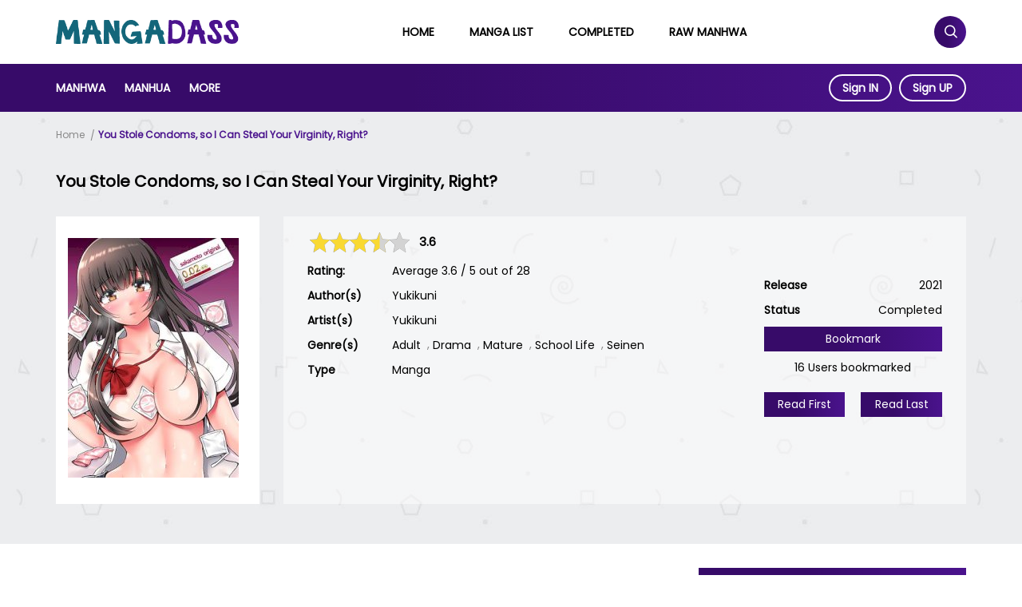

--- FILE ---
content_type: text/html; charset=UTF-8
request_url: https://mangadass.com/manga/you-stole-condoms-so-i-can-steal-your-virginity-right
body_size: 14911
content:
<!DOCTYPE html>
<html lang="en-us">
<head>
    <meta http-equiv="Content-Type" content="text/html; charset=UTF-8">
    <meta http-equiv="X-UA-Compatible" content="IE=edge,chrome=1">
    <meta name="viewport" content="width=device-width, initial-scale=1, maximum-scale=1, user-scalable=0">
    <meta name="language" content="en-us">
    <meta name="robots" content="index, follow, max-snippet:-1, max-image-preview:large, max-video-preview:-1">
    <title>Read You Stole Condoms, so I Can Steal Your Virginity, Right? Manga at MangaDass.COM</title>
    <!-- Primary Meta Tags -->
    <meta name="title" content="Read You Stole Condoms, so I Can Steal Your Virginity, Right? Manga at MangaDass.COM">
    <meta name="description" content="Body check for suspicion of theft. The manager’s hands are exploring my whole body, checking inside me even… Forgive me, please. Any more teasing and I’ll come ...">
            <meta name="keywords" content="you stole condoms, so i can steal your virginity, right?, you stole condoms, so i can steal your virginity, right? manga, you stole condoms, so i can steal your virginity, right? comic, you stole condoms, so i can steal your virginity, right? komik, you stole condoms, so i can steal your virginity, right? scan, read you stole condoms, so i can steal your virginity, right?, you stole condoms, so i can steal your virginity, right? manga">
                <link rel="canonical" href="https://mangadass.com/manga/you-stole-condoms-so-i-can-steal-your-virginity-right">
                        <script type="application/ld+json">{"@context":"https://schema.org","@graph":[{"@type":"Organization","@id":"https://mangadass.com/#organization","name":"MangaDass","url":"https://mangadass.com","sameAs":["https://www.facebook.com/mangadass.fans","https://twitter.com/manga_dass","https://www.pinterest.com/Manga_Dass","https://www.instagram.com/Manga_Dass/"],"logo":{"@type":"ImageObject","@id":"https://mangadass.com/#logo","inLanguage":"en-US","url":"https://mangadass.com/images/mangadass-logo.png","width":382,"height":50,"caption":"Read Manga, Manhua & Manhwa in English Online Free"},"image":{"@id":"https://mangadass.com/#logo"}},{"@type":"WebSite","@id":"https://mangadass.com/#website","url":"https://mangadass.com","name":"MangaDass","description":"Read your favorite premium Manga, Manhua, Korean Manhwa, and Webtoons translated to English for free. Read high-quality Comics Online. Updated Daily!","publisher":{"@id":"https://mangadass.com/#organization"},"potentialAction":[{"@type":"SearchAction","target":"https://mangadass.com/search?q={search_term_string}","query-input":"required name=search_term_string"}],"inLanguage":"en-US"},{"@type":"ImageObject","@id":"https://mangadass.com/manga/you-stole-condoms-so-i-can-steal-your-virginity-right/#primaryimage","inLanguage":"en-US","url":"https://mangadass.com/webtoon/you-stole-condoms-so-i-can-steal-your-virginity-right-665.jpg","width":"340","height":"476"},{"@type":"WebPage","@id":"https://mangadass.com/manga/you-stole-condoms-so-i-can-steal-your-virginity-right/#webpage","url":"https://mangadass.com/manga/you-stole-condoms-so-i-can-steal-your-virginity-right","name":"Read You Stole Condoms, so I Can Steal Your Virginity, Right? Manga at MangaDass.COM","description":"Body check for suspicion of theft. The manager’s hands are exploring my whole body, checking inside me even… Forgive me, please. Any more teasing and I’ll come ...","isPartOf":{"@id":"https://mangadass.com/#website"},"primaryImageOfPage":{"@id":"https://mangadass.com/manga/you-stole-condoms-so-i-can-steal-your-virginity-right/#primaryimage"},"datePublished":"2021-10-31T05:26:36+00:00","dateModified":"2022-07-27T08:41:47+00:00","inLanguage":"en-US","potentialAction":[{"@type":"ReadAction","target":["https://mangadass.com/manga/you-stole-condoms-so-i-can-steal-your-virginity-right"]}]}]}</script>
        <!-- Open Graph / Facebook -->
    <meta property="og:type" content="website">
    <meta property="og:url" content="https://mangadass.com/manga/you-stole-condoms-so-i-can-steal-your-virginity-right">
    <meta property="og:title" content="Read You Stole Condoms, so I Can Steal Your Virginity, Right? Manga at MangaDass.COM">
    <meta property="og:description" content="Body check for suspicion of theft. The manager’s hands are exploring my whole body, checking inside me even… Forgive me, please. Any more teasing and I’ll come ...">
    <meta property="og:image" content="https://mangadass.com/webtoon/you-stole-condoms-so-i-can-steal-your-virginity-right-665.jpg">
    <!-- Twitter -->
    <meta name="twitter:site" content="@manga_dass"/>
    <meta name="twitter:creator" content="@manga_dass"/>
    <meta property="twitter:card" content="summary_large_image">
    <meta property="twitter:url" content="https://mangadass.com/manga/you-stole-condoms-so-i-can-steal-your-virginity-right">
    <meta property="twitter:title" content="Read You Stole Condoms, so I Can Steal Your Virginity, Right? Manga at MangaDass.COM">
    <meta property="twitter:description" content="Body check for suspicion of theft. The manager’s hands are exploring my whole body, checking inside me even… Forgive me, please. Any more teasing and I’ll come ...">
    <meta property="twitter:image" content="https://mangadass.com/webtoon/you-stole-condoms-so-i-can-steal-your-virginity-right-665.jpg">
    <link rel="icon" type="image/png" href="/images/favicon-160x160.png" sizes="160x160">
    <link rel="icon" type="image/png" href="/images/favicon-96x96.png" sizes="96x96">
    <link rel="icon" type="image/png" href="/images/favicon-32x32.png" sizes="32x32">
    <link href="/css/main-v1.css" rel='stylesheet' type='text/css'/>
    <link href="/css/detail-v1.css" rel='stylesheet' type='text/css'/>
    <link href="/css/owl.carousel.min.css" rel='stylesheet' type='text/css'/>
    <link href="/css/star-rating-svg.css" rel='stylesheet' type='text/css'/>
    <script type="text/javascript" src="/js/jquery-3.1.0.min.js"></script>
    <script type="text/javascript" src="/js/jquery.star-rating-svg.js"></script>
    <script type="text/javascript" src="/js/owl.carousel.min.js"></script>
            <script type="application/ld+json">{"@context":"https://schema.org","@type":"Article","mainEntityOfPage":{"@type":"WebPage","@id":"https://google.com/article"},"headline":"You Stole Condoms, so I Can Steal Your Virginity, Right?","image":{"@type":"ImageObject","url":"https://mangadass.com/webtoon/you-stole-condoms-so-i-can-steal-your-virginity-right-665.jpg","height":"476","width":"340"},"datePublished":"2021-10-31T05:26:36+00:00","dateModified":"2022-07-27T08:41:47+00:00","author":{"@type":"Person","name":"MangaDass"},"publisher":{"@type":"Organization","name":"MangaDass","logo":{"@type":"ImageObject","url":"https://mangadass/images/mangadass-logo.png"}},"description":"Body check for suspicion of theft. The manager’s hands are exploring my whole body, checking inside me even… Forgive me, please. Any more teasing and I’ll come ..."}</script>
        <meta name="p:domain_verify" content="e8d120b568a2c12ed88b5d5aad8cfecc"/>
    <meta name="msvalidate.01" content="A7E0F72C8E03FBD97C4736D7B955CD68" />
    <meta name="exoclick-site-verification" content="4b57c4865d74f177d1f72f0f6f429f4c">
    <meta name='asg_verification' content='qYEDHXJWms7Juwj4ddnW4P9k'>
    <meta name="hilltopads-site-verification" content="0c2aa878a2cb951b1d033faff4cb928ce1ef9a74" />
    <!-- Global site tag (gtag.js) - Google Analytics -->
    <script async src="https://www.googletagmanager.com/gtag/js?id=UA-214550240-1"></script>
    <script>
        window.dataLayer = window.dataLayer || [];
        function gtag(){dataLayer.push(arguments);}
        gtag('js', new Date());

        gtag('config', 'UA-214550240-1');
    </script>
</head>
<body>
    <div class="manga-search wleft">
        <div class="header-search">
            <form action="/search" method="get">
                <input id="search" name="q" type="text" placeholder="Search..." autocomplete="off"/>
                <button type="submit">
                    <i class="icofont-search-1"></i>
                </button>
            </form>

            <div id="search-result" class="live-search-result">
                <div class="search-loading" style="display: none;">
                    <img src="/images/search-loading.gif" alt="loading..."/>
                </div>
            </div>
        </div>
    </div>
    <div id="header" class="header wleft">
        <div class="header-top-bar wleft">
            <div class="container">
                <div class="site-logo">
                    <a href="/" title="Read Manga, Manhua & Manhwa in English Online Free">
                        <img src="/images/mangadass-logo.png" alt="Read Manga, Manhua & Manhwa in English Online Free"/>
                    </a>
                </div>
                <div class="main-menu">
                    <ul>
                        <li>
                            <a href="/" title="Read Manga, Manhua & Manhwa in English Online Free">Home</a>
                        </li>
                        <li>
                            <a href="/manga" title="Browser all Manga, Manhua and Korean Manhwa">Manga List</a>
                        </li>
                        <li>
                            <a href="/completed" title="Completed Manga, Manhua and Korean Manhwa">Completed</a>
                        </li>
                        <li>
                            <a href="/raw-manhwa" title="Read Korean Raw Manhwa Online at MangaDass.COM">Raw Manhwa</a>
                        </li>
                    </ul>
                </div>
                <div class="menubm-icon">
                    <a onclick="openmobilemenu()" class="menu_icon__open">
                        <span></span> <span></span> <span></span>
                    </a>
                </div>
                <div class="search-icon">
                    <div class="mnsearch">
                        <i class="open-searchmn icofont-search"></i>
                        <i class="close-searchmn icofont-close-line"></i>
                    </div>
                </div>
            </div>
        </div>
        <div class="header-bottom-bar wleft">
            <div class="container">
                <div class="second-menu">
                    <ul>
                        <li>
                            <a href="/manga-genre/manhwa" title="Read Manhwa Online">Manhwa</a>
                        </li>
                        <li>
                            <a href="/manga-genre/manhua" title="Read Manhua Online">Manhua</a>
                        </li>
                        <li class="more-genres">
                            <a title="Manga Genres">More <i class="icofont-caret-right"></i></a>

                            <div class="sub-menu wleft">
                                <div class="container">
                                    <div class="inner-submenu">
                                        <ul>
                                            <li>
                                                <a href="/manga-genre/action" title="Read Action Manga Online">Action</a>
                                            </li>
                                            <li>
                                                <a href="/manga-genre/adventure" title="Read Adventure Manga Online">Adventure</a>
                                            </li>
                                            <li>
                                                <a href="/manga-genre/cooking" title="Read Cooking Manga Online">Cooking</a>
                                            </li>
                                            <li>
                                                <a href="/manga-genre/comedy" title="Read Comedy Manga Online">Comedy</a>
                                            </li>
                                            <li>
                                                <a href="/manga-genre/doujinshi" title="Read Doujinshi Manga Online">Doujinshi</a>
                                            </li>
                                            <li>
                                                <a href="/manga-genre/drama" title="Read Drama Manga Online">Drama</a>
                                            </li>
                                            <li>
                                                <a href="/manga-genre/ecchi" title="Read Ecchi Manga Online">Ecchi</a>
                                            </li>
                                            <li>
                                                <a href="/manga-genre/fantasy" title="Read Fantasy Manga Online">Fantasy</a>
                                            </li>
                                            <li>
                                                <a href="/manga-genre/gender-bender" title="Read Gender Bender Manga Online">Gender Bender</a>
                                            </li>
                                            <li>
                                                <a href="/manga-genre/harem" title="Read Harem Manga Online">Harem</a>
                                            </li>
                                            <li>
                                                <a href="/manga-genre/horror" title="Read Horror Manga Online">Horror</a>
                                            </li>
                                            <li>
                                                <a href="/manga-genre/historical" title="Read Historical Manga Online">Historical</a>
                                            </li>
                                            <li>
                                                <a href="/manga-genre/isekai" title="Read Isekai Manga Online">Isekai</a>
                                            </li>
                                            <li>
                                                <a href="/manga-genre/josei" title="Read Josei Manga Online">Josei</a>
                                            </li>
                                            <li>
                                                <a href="/manga-genre/mecha" title="Read Mecha Manga Online">Mecha</a>
                                            </li>
                                            <li>
                                                <a href="/manga-genre/mature" title="Read Mature Manga Online">Mature</a>
                                            </li>
                                            <li>
                                                <a href="/manga-genre/mystery" title="Read Mystery Manga Online">Mystery</a>
                                            </li>
                                            <li>
                                                <a href="/manga-genre/medical" title="Read Medical Manga Online">Medical</a>
                                            </li>
                                            <li>
                                                <a href="/manga-genre/martial-arts" title="Read Martial Arts Manga Online">Martial Arts</a>
                                            </li>
                                            <li>
                                                <a href="/manga-genre/psychological" title="Read Psychological Manga Online">Psychological</a>
                                            </li>
                                            <li>
                                                <a href="/manga-genre/shounen" title="Read Shounen Manga Online">Shounen</a>
                                            </li>
                                            <li>
                                                <a href="/manga-genre/sports" title="Read Sports Manga Online">Sports</a>
                                            </li>
                                            <li>
                                                <a href="/manga-genre/shounen-ai" title="Read Shounen Ai Manga Online">Shounen Ai</a>
                                            </li>
                                            <li>
                                                <a href="/manga-genre/shoujo-ai" title="Read Shoujo Ai Manga Online">Shoujo Ai</a>
                                            </li>
                                            <li>
                                                <a href="/manga-genre/sci-fi" title="Read Sci-Fi Manga Online">Sci-Fi</a>
                                            </li>
                                            <li>
                                                <a href="/manga-genre/shoujo" title="Read Shoujo Manga Online">Shoujo</a>
                                            </li>
                                            <li>
                                                <a href="/manga-genre/seinen" title="Read Seinen Manga Online">Seinen</a>
                                            </li>
                                            <li>
                                                <a href="/manga-genre/school-life" title="Read School Life Manga Online">School Life</a>
                                            </li>
                                            <li>
                                                <a href="/manga-genre/slice-of-life" title="Read Slice of Life Manga Online">Slice of Life</a>
                                            </li>
                                            <li>
                                                <a href="/manga-genre/supernatural" title="Read Supernatural Manga Online">Supernatural</a>
                                            </li>
                                            <li>
                                                <a href="/manga-genre/smut" title="Read Smut Manga Online">Smut</a>
                                            </li>
                                            <li>
                                                <a href="/manga-genre/tragedy" title="Read Tragedy Manga Online">Tragedy</a>
                                            </li>
                                            <li>
                                                <a href="/manga-genre/romance" title="Read Romance Manga Online">Romance</a>
                                            </li>
                                            <li>
                                                <a href="/manga-genre/reincarnation" title="Read Reincarnation Manga Online">Reincarnation</a>
                                            </li>
                                            <li>
                                                <a href="/manga-genre/webtoon" title="Read Webtoon Online">Webtoon</a>
                                            </li>
                                            <li>
                                                <a href="/manga-genre/yaoi" title="Read Yaoi Manga Online">Yaoi</a>
                                            </li>
                                            <li>
                                                <a href="/manga-genre/yuri" title="Read Yuri Manga Online">Yuri</a>
                                            </li>
                                        </ul>
                                    </div>
                                </div>
                            </div>
                        </li>
                    </ul>
                </div>
                <div class="user-block">
                                        <div class="signin-signup">
                        <a href="/login" title="Login">Sign IN</a>
                        <a href="/register" title="Sign UP">Sign UP</a>
                    </div>
                                    </div>
            </div>
        </div>

        <div class="navmb-menu">
            <div class="navmb-header">
                <div class="navmb-logo">
                    <a href="/" title="Read Manga, Manhua & Manhwa in English Online Free">
                        <img src="/images/mangadass-logo.png" alt="Read Manga, Manhua & Manhwa in English Online Free"/>
                    </a>
                </div>
                <div class="navmb-close">
                    <a onclick="toggleMobileMenu()"><i class="icofont-close"></i></a>
                </div>
            </div>

            <div class="user-block">
                                <div class="signin-signup">
                    <a href="/login" title="Login">Sign IN</a>
                    <a href="/register" title="Sign UP">Sign UP</a>
                </div>
                            </div>

            <ul class="limb-menu wleft">
                <li>
                    <a href="/" title="Read Manga, Manhua & Manhwa in English Online Free"><i class="icofont-home"></i> Home</a>
                </li>
                <li>
                    <a href="/manga" title="Browser all Manga, Manhua and Korean Manhwa"><i class="icofont-listine-dots"></i> Manga</a>
                </li>
                <li>
                    <a href="/completed" title="Completed Manga, Manhua and Korean Manhwa"><i class="icofont-listine-dots"></i> Completed</a>
                </li>
                <li>
                    <a href="/raw-manhwa" title="Read Korean Raw Manhwa Online at MangaDass.COM"><i class="icofont-listine-dots"></i> Raw Manhwa</a>
                </li>
            </ul>
        </div>

        <div id="mobile__sidebar-overlay" class="fadeIn"></div>
    </div>

    <div id="wrap-content" class="wrap-content wleft">
        <script type="text/javascript" src="/js/jquery.cookie.js"></script>
<div class="profile-manga" style="background-image: url(../images/bg-search.jpg);">
    <div class="container">
        <div class="section-breadcrumb wleft">
            <div class="s-breadcrumb">
                <script type="application/ld+json">{"@context":"https://schema.org","@type":"BreadcrumbList","itemListElement":[{"@type":"ListItem","position":1,"name":"Home","item":"https://mangadass.com/"},{"@type":"ListItem","position":2,"name":"You Stole Condoms, so I Can Steal Your Virginity, Right?"}]}</script>
                <ol class="breadcrumb">
                    <li>
                        <a href="https://mangadass.com/" title="Home">Home</a>
                    </li>

                    <li>
                        <a href="https://mangadass.com/manga/you-stole-condoms-so-i-can-steal-your-virginity-right" title="You Stole Condoms, so I Can Steal Your Virginity, Right?" class="active">You Stole Condoms, so I Can Steal Your Virginity, Right?</a>
                    </li>
                </ol>
            </div>
        </div>

        <div class="manga-summary">
            <div class="post-title wleft">
                <h1>
                    You Stole Condoms, so I Can Steal Your Virginity, Right?                </h1>
            </div>

            <div class="tab-summary">
                <div class="summary_image">
                    <a href="" title="">
                        <img data-src="https://mangadass.com/webtoon/you-stole-condoms-so-i-can-steal-your-virginity-rightm.jpg" src="https://mangadass.com/webtoon/you-stole-condoms-so-i-can-steal-your-virginity-rightm.jpg" alt="You Stole Condoms, so I Can Steal Your Virginity, Right?">
                    </a>
                </div>

                <div class="summary_content_wrap">
                    <div class="summary_content">
                        <div class="post_content">
                            <div class="post-rating">
                                <div class="story-rating">
                                    <div class="my-rating jq-stars"></div>
                                    <span class="avgrate">3.6</span>
                                </div>
                                <div class="is_rate" style="display: none; padding-top: 10px; color: #13667a;">Thanks for your vote!</div>
                            </div>

                            <div class="post-content_item wleft">
                                <div class="summary-heading">
                                    <h5>
                                        Rating:
                                    </h5>
                                </div>
                                <div class="summary-content vote-details" vocab="https://schema.org/" typeof="AggregateRating">
                                    <span property="itemReviewed" typeof="Book">
                                        <span class="rate-title" property="name" title="You Stole Condoms, so I Can Steal Your Virginity, Right?">You Stole Condoms, so I Can Steal Your Virginity, Right?</span>
                                    </span>
                                    <span>
                                        <span> Average <span property="ratingValue" id="averagerate"> 3.6</span> / <span property="bestRating">5</span></span>
                                    </span> out of <span property="ratingCount" id="countrate">28</span>
                                </div>
                            </div>

                            
                                                        <div class="post-content_item wleft">
                                <div class="summary-heading">
                                    <h5>
                                        Author(s)
                                    </h5>
                                </div>
                                <div class="summary-content">
                                    <div class="href-content author-content">
                                                                                    <a href="/author/yukikuni" title="Yukikuni Archives" rel="tag">Yukikuni</a>
                                                                            </div>
                                </div>
                            </div>
                            
                                                        <div class="post-content_item wleft">
                                <div class="summary-heading">
                                    <h5>
                                        Artist(s)
                                    </h5>
                                </div>
                                <div class="summary-content">
                                    <div class="href-content artist-content">
                                                                                    <a href="/artist/yukikuni" title="Yukikuni Archives" rel="tag">Yukikuni</a>
                                                                            </div>
                                </div>
                            </div>
                            
                            <div class="post-content_item wleft">
                                <div class="summary-heading">
                                    <h5>
                                        Genre(s)
                                    </h5>
                                </div>
                                <div class="summary-content">
                                    <div class="href-content genres-content">
                                                                                    <a href="/manga-genre/adult" title="Adult Archives" rel="tag">Adult</a>
                                                                                    <a href="/manga-genre/drama" title="Drama Archives" rel="tag"> Drama</a>
                                                                                    <a href="/manga-genre/mature" title="Mature Archives" rel="tag"> Mature</a>
                                                                                    <a href="/manga-genre/school-life" title="School Life Archives" rel="tag"> School Life</a>
                                                                                    <a href="/manga-genre/seinen" title="Seinen Archives" rel="tag"> Seinen</a>
                                                                            </div>
                                </div>
                            </div>

                            <div class="post-content_item wleft">
                                <div class="summary-heading">
                                    <h5>
                                        Type
                                    </h5>
                                </div>
                                <div class="summary-content">
                                    Manga                                </div>
                            </div>
                        </div>

                        <div class="post_status">
                            <div class="post-content_item wleft">
                                <div class="summary-heading">
                                    <h5>
                                        Release
                                    </h5>
                                </div>
                                <div class="summary-content" style="text-align: right">
                                    2021                                </div>
                            </div>
                            <div class="post-content_item wleft">
                                <div class="summary-heading">
                                    <h5>
                                        Status
                                    </h5>
                                </div>
                                <div class="summary-content" style="text-align: right">
                                    Completed                                </div>
                            </div>

                            <div class="btn-action">
                                <div class="bookmark-btn non-bookmark wleft" style="display: none;">
                                    <div class="b_btn book-mark nbk wleft" onclick="bookmarkManga()">
                                        <i class="icofont-book-mark"></i> Bookmark
                                    </div>
                                    <div class="b_btn book-mark ybk wleft">
                                        <i class="icofont-book-mark"></i> Followed
                                    </div>
                                    <div class="b_count">
                                        16 Users bookmarked
                                    </div>
                                    <div class="bookmark_notice" style="color: #13667a;"></div>
                                </div>

                                <div class="bookmark-btn is-bookmark wleft" style="display: none;">
                                    <div class="b_btn book-mark ybk wleft">
                                        <i class="icofont-book-mark"></i> Followed
                                    </div>
                                    <div class="b_count">
                                        16 Users bookmarked
                                    </div>
                                </div>

                                <div class="readbtn wleft">
                                    <a class="rfirst" href="/manga/you-stole-condoms-so-i-can-steal-your-virginity-right/chapter-1" title="You Stole Condoms, so I Can Steal Your Virginity, Right? Chapter 1">
                                        Read First
                                    </a>
                                    <a class="rlast" href="/manga/you-stole-condoms-so-i-can-steal-your-virginity-right/chapter-9" title="You Stole Condoms, so I Can Steal Your Virginity, Right? Chapter 9">
                                        Read Last
                                    </a>
                                </div>
                            </div>
                        </div>
                    </div>
                </div>
            </div>
        </div>
    </div>
</div>

<div class="container">
    <div class="manga__body wleft">
        <div class="content-left">
            <div class="myid-1234">
                <script async type="application/javascript" src="https://a.magsrv.com/ad-provider.js"></script> 
                <ins class="eas6a97888e20" data-zoneid="5760140"></ins> 
                <script>(AdProvider = window.AdProvider || []).push({"serve": {}});</script>
            </div>

            <div class="panel-story-description wleft">
                <div class="section-heading wleft">
                    <h2><i class="icofont-read-book"></i> Summary</h2>
                </div>

                <div class="ss-manga">
                    Body check for suspicion of theft. The manager’s hands are exploring my whole body, checking inside me even… Forgive me, please. Any more teasing and I’ll come again!                </div>
            </div>

            <div class="myid-1234">
                <div class="myleft">
                    <script async type="application/javascript" src="https://a.magsrv.com/ad-provider.js"></script> 
                    <ins class="eas6a97888e2" data-zoneid="5760150"></ins> 
                    <script>(AdProvider = window.AdProvider || []).push({"serve": {}});</script>
                </div>
                <div class="myright">
                    <script async type="application/javascript" src="https://a.magsrv.com/ad-provider.js"></script> 
                    <ins class="eas6a97888e2" data-zoneid="5760152"></ins> 
                    <script>(AdProvider = window.AdProvider || []).push({"serve": {}});</script>
                </div>
            </div>

            <div class="panel-manga-chapter wleft">
                <div class="section-heading wleft">
                    <h2><i class="icofont-listing-number"></i> Latest Manga Releases</h2>
                </div>

                <ul class="row-content-chapter wleft">
                                            <li class="a-h wleft">
                            <a class="chapter-name text-nowrap" href="/manga/you-stole-condoms-so-i-can-steal-your-virginity-right/chapter-9" title="You Stole Condoms, so I Can Steal Your Virginity, Right? Chapter 9">Chapter 9</a>
                                                            <span class="chapter-time text-nowrap">27 Jul 2022</span>
                                                    </li>
                                            <li class="a-h wleft">
                            <a class="chapter-name text-nowrap" href="/manga/you-stole-condoms-so-i-can-steal-your-virginity-right/chapter-8" title="You Stole Condoms, so I Can Steal Your Virginity, Right? Chapter 8">Chapter 8</a>
                                                            <span class="chapter-time text-nowrap">27 Jul 2022</span>
                                                    </li>
                                            <li class="a-h wleft">
                            <a class="chapter-name text-nowrap" href="/manga/you-stole-condoms-so-i-can-steal-your-virginity-right/chapter-7" title="You Stole Condoms, so I Can Steal Your Virginity, Right? Chapter 7">Chapter 7</a>
                                                            <span class="chapter-time text-nowrap">27 Jul 2022</span>
                                                    </li>
                                            <li class="a-h wleft">
                            <a class="chapter-name text-nowrap" href="/manga/you-stole-condoms-so-i-can-steal-your-virginity-right/chapter-6" title="You Stole Condoms, so I Can Steal Your Virginity, Right? Chapter 6">Chapter 6</a>
                                                            <span class="chapter-time text-nowrap">27 Jul 2022</span>
                                                    </li>
                                            <li class="a-h wleft">
                            <a class="chapter-name text-nowrap" href="/manga/you-stole-condoms-so-i-can-steal-your-virginity-right/chapter-5" title="You Stole Condoms, so I Can Steal Your Virginity, Right? Chapter 5">Chapter 5</a>
                                                            <span class="chapter-time text-nowrap">27 Jul 2022</span>
                                                    </li>
                                            <li class="a-h wleft">
                            <a class="chapter-name text-nowrap" href="/manga/you-stole-condoms-so-i-can-steal-your-virginity-right/chapter-4" title="You Stole Condoms, so I Can Steal Your Virginity, Right? Chapter 4">Chapter 4</a>
                                                            <span class="chapter-time text-nowrap">27 Jul 2022</span>
                                                    </li>
                                            <li class="a-h wleft">
                            <a class="chapter-name text-nowrap" href="/manga/you-stole-condoms-so-i-can-steal-your-virginity-right/chapter-3" title="You Stole Condoms, so I Can Steal Your Virginity, Right? Chapter 3">Chapter 3</a>
                                                            <span class="chapter-time text-nowrap">27 Jul 2022</span>
                                                    </li>
                                            <li class="a-h wleft">
                            <a class="chapter-name text-nowrap" href="/manga/you-stole-condoms-so-i-can-steal-your-virginity-right/chapter-2" title="You Stole Condoms, so I Can Steal Your Virginity, Right? Chapter 2">Chapter 2</a>
                                                            <span class="chapter-time text-nowrap">27 Jul 2022</span>
                                                    </li>
                                            <li class="a-h wleft">
                            <a class="chapter-name text-nowrap" href="/manga/you-stole-condoms-so-i-can-steal-your-virginity-right/chapter-1" title="You Stole Condoms, so I Can Steal Your Virginity, Right? Chapter 1">Chapter 1</a>
                                                            <span class="chapter-time text-nowrap">27 Jul 2022</span>
                                                    </li>
                                    </ul>

                <div class="more__chapters wleft">
                    <span style="display: inline;">
                        Show more <i class="icofont-simple-down"></i>
                    </span>
                </div>
            </div>

            <div class="comment-box wleft">
                <div class="section-heading wleft">
                    <h4><i class="icofont-speech-comments"></i> MANGA DISCUSSION</h4>
                </div>

                <div id="disqus_thread" style="width: 100%; float: left; padding: 20px 0px">
                    <div id="disqus_empty"></div>
                </div>
            </div>

            <div class="manga-keys wleft">
                <h5>Tags:</h5>
                <p>you stole condoms, so i can steal your virginity, right?, you stole condoms, so i can steal your virginity, right? comic, you stole condoms, so i can steal your virginity, right? komik, you stole condoms, so i can steal your virginity, right? scan, you stole condoms, so i can steal your virginity, right? all chapters, you stole condoms, so i can steal your virginity, right? webtoon, read you stole condoms, so i can steal your virginity, right?, you stole condoms, so i can steal your virginity, right? manga, you stole condoms, so i can steal your virginity, right? online, you stole condoms, so i can steal your virginity, right? english, you stole condoms, so i can steal your virginity, right? eng</p>
            </div>

            <div class="relation-manga">
                <div class="section-heading wleft">
                    <h4><i class="icofont-read-book"></i> YOU MAY ALSO LIKE</h4>
                </div>

                <div class="relation-content sidebar-pp">
        <div class="sl-item wleft">
        <div class="mn-item wleft">
            <div class="item-thumb">
                <a href="/manga/love-your-enemies" title="Love Your Enemies">
                    <img data-src="https://mangadass.com/webtoon/love-your-enemiesm.jpg" src="https://mangadass.com/webtoon/love-your-enemiesm.jpg" alt="Love Your Enemies"/>
                </a>
            </div>

            <div class="item-data">
                <h3>
                    <a href="/manga/love-your-enemies" title="Love Your Enemies">
                        Love Your Enemies                    </a>
                </h3>
                <div class="item-chapters wleft">
                    <span class="post-on font-meta">13 Aug 2022</span>
                </div>
            </div>
        </div>
    </div>
        <div class="sl-item wleft">
        <div class="mn-item wleft">
            <div class="item-thumb">
                <a href="/manga/concubine" title="Concubine">
                    <img data-src="https://mangadass.com/webtoon/concubinem.jpg" src="https://mangadass.com/webtoon/concubinem.jpg" alt="Concubine"/>
                </a>
            </div>

            <div class="item-data">
                <h3>
                    <a href="/manga/concubine" title="Concubine">
                        Concubine                    </a>
                </h3>
                <div class="item-chapters wleft">
                    <span class="post-on font-meta">17 Oct 2023</span>
                </div>
            </div>
        </div>
    </div>
        <div class="sl-item wleft">
        <div class="mn-item wleft">
            <div class="item-thumb">
                <a href="/manga/tong" title="Tong">
                    <img data-src="https://mangadass.com/webtoon/tongm.jpg" src="https://mangadass.com/webtoon/tongm.jpg" alt="Tong"/>
                </a>
            </div>

            <div class="item-data">
                <h3>
                    <a href="/manga/tong" title="Tong">
                        Tong                    </a>
                </h3>
                <div class="item-chapters wleft">
                    <span class="post-on font-meta">09 Jul 2022</span>
                </div>
            </div>
        </div>
    </div>
        <div class="sl-item wleft">
        <div class="mn-item wleft">
            <div class="item-thumb">
                <a href="/manga/cosplay-girlfriend-raw" title="Cosplay Girlfriend Raw">
                    <img data-src="https://mangadass.com/webtoon/cosplay-girlfriend-rawm.jpg" src="https://mangadass.com/webtoon/cosplay-girlfriend-rawm.jpg" alt="Cosplay Girlfriend Raw"/>
                </a>
            </div>

            <div class="item-data">
                <h3>
                    <a href="/manga/cosplay-girlfriend-raw" title="Cosplay Girlfriend Raw">
                        Cosplay Girlfriend Raw                    </a>
                </h3>
                <div class="item-chapters wleft">
                    <span class="post-on font-meta">24 Jul 2025</span>
                </div>
            </div>
        </div>
    </div>
    </div>            </div>
        </div>

        <div class="content-sidebar">
            <div class="sidebar-panel">
    <div class="sidebar-title popular-sidebartt">
        <h2 class="sidebar-pn-title">POPULAR MANHWA</h2>
    </div>

    <div class="sidebar-pp">
                <div class="sl-item wleft">
            <div class="mn-item wleft">
                <div class="item-thumb">
                    <a href="/manga/milf-exchange-plan" title="MILF Exchange Plan">
                        <img data-src="https://mangadass.com/webtoon/milf-exchange-planm.jpg" src="https://mangadass.com/webtoon/milf-exchange-planm.jpg" alt="MILF Exchange Plan"/>
                    </a>
                </div>

                <div class="item-data">
                    <h3>
                        <a href="/manga/milf-exchange-plan" title="MILF Exchange Plan">
                            MILF Exchange Plan                        </a>
                    </h3>
                    <div class="item-chapters wleft">
                        <div class="chapter-item wleft">
                            <span class="chapter">
                                <a href="/manga/milf-exchange-plan/chapter-49" title="MILF Exchange Plan Chapter 49" class="btn-link">Chapter 49</a>
                            </span>
                                                            <span class="post-on font-meta">Dec 04, 2025</span>
                                                    </div>
                        <div class="chapter-item wleft">
                            <span class="chapter">
                                <a href="/manga/milf-exchange-plan/chapter-48" title="MILF Exchange Plan Chapter 48" class="btn-link">Chapter 48</a>
                            </span>
                                                            <span class="post-on font-meta">Nov 25, 2025</span>
                                                    </div>
                    </div>
                </div>
            </div>
        </div>
                <div class="sl-item wleft">
            <div class="mn-item wleft">
                <div class="item-thumb">
                    <a href="/manga/the-hole-is-open" title="The Hole is Open">
                        <img data-src="https://mangadass.com/webtoon/the-hole-is-openm.jpg" src="https://mangadass.com/webtoon/the-hole-is-openm.jpg" alt="The Hole is Open"/>
                    </a>
                </div>

                <div class="item-data">
                    <h3>
                        <a href="/manga/the-hole-is-open" title="The Hole is Open">
                            The Hole is Open                        </a>
                    </h3>
                    <div class="item-chapters wleft">
                        <div class="chapter-item wleft">
                            <span class="chapter">
                                <a href="/manga/the-hole-is-open/chapter-152" title="The Hole is Open Chapter 152" class="btn-link">Chapter 152</a>
                            </span>
                                                            <span class="post-on font-meta">Dec 06, 2025</span>
                                                    </div>
                        <div class="chapter-item wleft">
                            <span class="chapter">
                                <a href="/manga/the-hole-is-open/chapter-151" title="The Hole is Open Chapter 151" class="btn-link">Chapter 151</a>
                            </span>
                                                            <span class="post-on font-meta">Dec 03, 2025</span>
                                                    </div>
                    </div>
                </div>
            </div>
        </div>
                <div class="sl-item wleft">
            <div class="mn-item wleft">
                <div class="item-thumb">
                    <a href="/manga/teach-me-first-uncensored" title="Teach Me First! (Uncensored)">
                        <img data-src="https://mangadass.com/webtoon/teach-me-first-uncensoredm.jpg" src="https://mangadass.com/webtoon/teach-me-first-uncensoredm.jpg" alt="Teach Me First! (Uncensored)"/>
                    </a>
                </div>

                <div class="item-data">
                    <h3>
                        <a href="/manga/teach-me-first-uncensored" title="Teach Me First! (Uncensored)">
                            Teach Me First! (Uncensored)                        </a>
                    </h3>
                    <div class="item-chapters wleft">
                        <div class="chapter-item wleft">
                            <span class="chapter">
                                <a href="/manga/teach-me-first-uncensored/chapter-16" title="Teach Me First! (Uncensored) Chapter 16" class="btn-link">Chapter 16</a>
                            </span>
                                                            <span class="post-on font-meta">Dec 04, 2025</span>
                                                    </div>
                        <div class="chapter-item wleft">
                            <span class="chapter">
                                <a href="/manga/teach-me-first-uncensored/chapter-15" title="Teach Me First! (Uncensored) Chapter 15" class="btn-link">Chapter 15</a>
                            </span>
                                                            <span class="post-on font-meta">Nov 11, 2025</span>
                                                    </div>
                    </div>
                </div>
            </div>
        </div>
                <div class="sl-item wleft">
            <div class="mn-item wleft">
                <div class="item-thumb">
                    <a href="/manga/room-of-guilty-x-pleasure" title="Room of Guilty Pleasure">
                        <img data-src="https://mangadass.com/webtoon/room-of-guilty-x-pleasurem.jpg" src="https://mangadass.com/webtoon/room-of-guilty-x-pleasurem.jpg" alt="Room of Guilty Pleasure"/>
                    </a>
                </div>

                <div class="item-data">
                    <h3>
                        <a href="/manga/room-of-guilty-x-pleasure" title="Room of Guilty Pleasure">
                            Room of Guilty Pleasure                        </a>
                    </h3>
                    <div class="item-chapters wleft">
                        <div class="chapter-item wleft">
                            <span class="chapter">
                                <a href="/manga/room-of-guilty-x-pleasure/chapter-33" title="Room of Guilty Pleasure Chapter 33" class="btn-link">Chapter 33</a>
                            </span>
                                                            <span class="post-on font-meta">Oct 25, 2025</span>
                                                    </div>
                        <div class="chapter-item wleft">
                            <span class="chapter">
                                <a href="/manga/room-of-guilty-x-pleasure/chapter-32" title="Room of Guilty Pleasure Chapter 32" class="btn-link">Chapter 32</a>
                            </span>
                                                            <span class="post-on font-meta">Oct 25, 2025</span>
                                                    </div>
                    </div>
                </div>
            </div>
        </div>
                <div class="sl-item wleft">
            <div class="mn-item wleft">
                <div class="item-thumb">
                    <a href="/manga/wireless-onahole" title="Wireless Onahole">
                        <img data-src="https://mangadass.com/webtoon/wireless-onaholem.jpg" src="https://mangadass.com/webtoon/wireless-onaholem.jpg" alt="Wireless Onahole"/>
                    </a>
                </div>

                <div class="item-data">
                    <h3>
                        <a href="/manga/wireless-onahole" title="Wireless Onahole">
                            Wireless Onahole                        </a>
                    </h3>
                    <div class="item-chapters wleft">
                        <div class="chapter-item wleft">
                            <span class="chapter">
                                <a href="/manga/wireless-onahole/chapter-60" title="Wireless Onahole Chapter 60" class="btn-link">Chapter 60</a>
                            </span>
                                                            <span class="post-on font-meta">Dec 07, 2025</span>
                                                    </div>
                        <div class="chapter-item wleft">
                            <span class="chapter">
                                <a href="/manga/wireless-onahole/chapter-59" title="Wireless Onahole Chapter 59" class="btn-link">Chapter 59</a>
                            </span>
                                                            <span class="post-on font-meta">Dec 06, 2025</span>
                                                    </div>
                    </div>
                </div>
            </div>
        </div>
                <div class="sl-item wleft">
            <div class="mn-item wleft">
                <div class="item-thumb">
                    <a href="/manga/fathers-lust" title="Father's Lust">
                        <img data-src="https://mangadass.com/webtoon/fathers-lustm.jpg" src="https://mangadass.com/webtoon/fathers-lustm.jpg" alt="Father's Lust"/>
                    </a>
                </div>

                <div class="item-data">
                    <h3>
                        <a href="/manga/fathers-lust" title="Father's Lust">
                            Father's Lust                        </a>
                    </h3>
                    <div class="item-chapters wleft">
                        <div class="chapter-item wleft">
                            <span class="chapter">
                                <a href="/manga/fathers-lust/chapter-119" title="Father's Lust Chapter 119" class="btn-link">Chapter 119</a>
                            </span>
                                                            <span class="post-on font-meta">Mar 03, 2023</span>
                                                    </div>
                        <div class="chapter-item wleft">
                            <span class="chapter">
                                <a href="/manga/fathers-lust/chapter-118" title="Father's Lust Chapter 118" class="btn-link">Chapter 118</a>
                            </span>
                                                            <span class="post-on font-meta">Mar 03, 2023</span>
                                                    </div>
                    </div>
                </div>
            </div>
        </div>
            </div>
</div>        </div>
    </div>
</div>

<script type="text/javascript">
    function bookmarkManga(){
        console.log('bk');
        $.ajax({
            url: 'https://mangadass.com/api/bookmark?manga_id=665',
            type: 'POST',
            success: function (data) {
                if(data['success']){
                    $('.nbk').css('display','none');
                    $('.ybk').css('display','block');
                    $('.bookmark_notice').append(data['message']);

                }else {
                    $('.bookmark_notice').append(data['message']);
                }
            },
            error: function (e) {
                console.log(e.message);
            }
        });
    }

    $(document).ready(function(){
        $.ajax({
            url: 'https://mangadass.com/api/check-bookmark?manga_id=665',
            type: 'POST',
            success: function (data) {
                if(data){
                    $('.is-bookmark').css('display','block');
                    $('.non-bookmark').css('display','none');
                }else {
                    $('.is-bookmark').css('display','none');
                    $('.non-bookmark').css('display','block');
                    $('.ybk').css('display','none');
                }
            },
            error: function (e) {
                console.log(e.message);
            }
        });

        if(!$.cookie('vote-'+665)){
            $(".my-rating").starRating({
                initialRating: 3.6,
                totalStars: 5,
                starShape: 'straight',
                starSize: 25,
                emptyColor: 'lightgray',
                hoverColor: 'salmon',
                activeColor: '#f9d932',
                useGradient: false,
                callback: function(currentRating, $el){
                    $.cookie('vote-'+665, '1', { expires: 60 * 24 * 60 * 60 * 1000 });
                    $.ajax({
                        url: 'https://mangadass.com/site/rate',
                        type: 'POST',
                        data: {
                            'vote': currentRating,
                            'manga_id': 665                        },
                        success: function (data) {
                            $('.is_rate').css('display','block');
                        },
                        error: function (e) {
                            console.log(e.message);
                        }
                    });
                }
            });
        }else{
            $(".my-rating").starRating({
                initialRating: 3.6,
                totalStars: 5,
                starShape: 'straight',
                starSize: 25,
                emptyColor: 'lightgray',
                hoverColor: 'salmon',
                activeColor: '#f9d932',
                useGradient: false,
                readOnly: true
            });
        }

        $('.more__chapters span').click(function () {
            $('.panel-manga-chapter ul').css('max-height','fit-content');
            $(this).css('display','none');
        });
    });

    function load_disqus( disqus_shortname ) {
        // Prepare the trigger and target
        var is_disqus_empty = document.getElementById('disqus_empty'),
            disqus_target   = document.getElementById('disqus_thread'),
            disqus_embed    = document.createElement('script'),
            disqus_hook     = (document.getElementsByTagName('head')[0] || document.getElementsByTagName('body')[0]);

        // Load script asynchronously only when the trigger and target exist
        if( disqus_target && is_disqus_empty ) {
            disqus_embed.type = 'text/javascript';
            disqus_embed.async = true;
            disqus_embed.src = '//' + disqus_shortname + '.disqus.com/embed.js';
            disqus_hook.appendChild(disqus_embed);
            is_disqus_empty.remove();
        }
    }

    /*
     * Load disqus only when the document is scrolled till the top of the
     * section where comments are supposed to appear.
     */
    window.addEventListener('scroll', function(e) {
        var currentScroll = document.scrollingElement.scrollTop;
        var disqus_target = document.getElementById('disqus_thread');

        if( disqus_target && (currentScroll > disqus_target.getBoundingClientRect().top - 150) ) {
            load_disqus('mangadass');
        }
    }, false);
</script>

<!--Video-->
<script async type="application/javascript" src="https://a.magsrv.com/ad-provider.js"></script> 
 <ins class="eas6a97888e31" data-zoneid="5760146"></ins> 
 <script>(AdProvider = window.AdProvider || []).push({"serve": {}});</script>
<!--Video-->

<!--ExPPP-->
<script type="application/javascript">
(function() {
    function randStr(e,t){for(var n="",r=t||"ABCDEFGHIJKLMNOPQRSTUVWXYZabcdefghijklmnopqrstuvwxyz",o=0;o<e;o++)n+=r.charAt(Math.floor(Math.random()*r.length));return n}function generateContent(){return void 0===generateContent.val&&(generateContent.val="document.dispatchEvent("+randStr(4*Math.random()+3)+");"),generateContent.val}try{Object.defineProperty(document.currentScript,"innerHTML",{get:generateContent}),Object.defineProperty(document.currentScript,"textContent",{get:generateContent})}catch(e){};

    //version 7.0.0

    var adConfig = {
    "ads_host": "a.pemsrv.com",
    "syndication_host": "s.pemsrv.com",
    "idzone": 5760158,
    "popup_fallback": false,
    "popup_force": false,
    "chrome_enabled": true,
    "new_tab": true,
    "frequency_period": 15,
    "frequency_count": 1,
    "trigger_method": 3,
    "trigger_class": "",
    "trigger_delay": 0,
    "capping_enabled": true,
    "tcf_enabled": true,
    "only_inline": false
};

window.document.querySelectorAll||(document.querySelectorAll=document.body.querySelectorAll=Object.querySelectorAll=function(e,o,t,i,n){var r=document,a=r.createStyleSheet();for(n=r.all,o=[],t=(e=e.replace(/\[for\b/gi,"[htmlFor").split(",")).length;t--;){for(a.addRule(e[t],"k:v"),i=n.length;i--;)n[i].currentStyle.k&&o.push(n[i]);a.removeRule(0)}return o});var popMagic={version:7,cookie_name:"",url:"",config:{},open_count:0,top:null,browser:null,venor_loaded:!1,venor:!1,tcfData:null,configTpl:{ads_host:"",syndication_host:"",idzone:"",frequency_period:720,frequency_count:1,trigger_method:1,trigger_class:"",popup_force:!1,popup_fallback:!1,chrome_enabled:!0,new_tab:!1,cat:"",tags:"",el:"",sub:"",sub2:"",sub3:"",only_inline:!1,trigger_delay:0,capping_enabled:!0,tcf_enabled:!1,cookieconsent:!0,should_fire:function(){return!0},on_redirect:null},init:function(e){if(void 0!==e.idzone&&e.idzone){void 0===e.customTargeting&&(e.customTargeting=[]),window.customTargeting=e.customTargeting||null;var o=Object.keys(e.customTargeting).filter(function(e){return e.search("ex_")>=0});for(var t in o.length&&o.forEach(function(e){return this.configTpl[e]=null}.bind(this)),this.configTpl)Object.prototype.hasOwnProperty.call(this.configTpl,t)&&(void 0!==e[t]?this.config[t]=e[t]:this.config[t]=this.configTpl[t]);if(void 0!==this.config.idzone&&""!==this.config.idzone){!0!==this.config.only_inline&&this.loadHosted();var i=this;this.checkTCFConsent(function(){"complete"===document.readyState?i.preparePopWait():i.addEventToElement(window,"load",i.preparePop)})}}},getCountFromCookie:function(){if(!this.config.cookieconsent)return 0;var e=popMagic.getCookie(popMagic.cookie_name),o=void 0===e?0:parseInt(e);return isNaN(o)&&(o=0),o},getLastOpenedTimeFromCookie:function(){var e=popMagic.getCookie(popMagic.cookie_name),o=null;if(void 0!==e){var t=e.split(";")[1];o=t>0?parseInt(t):0}return isNaN(o)&&(o=null),o},shouldShow:function(e){if(e=e||!1,!popMagic.config.capping_enabled){var o=!0,t=popMagic.config.should_fire;try{e||"function"!=typeof t||(o=Boolean(t()))}catch(e){console.error("Error executing should fire callback function:",e)}return o&&0===popMagic.open_count}if(popMagic.open_count>=popMagic.config.frequency_count)return!1;var i=popMagic.getCountFromCookie(),n=popMagic.getLastOpenedTimeFromCookie(),r=Math.floor(Date.now()/1e3),a=n+popMagic.config.trigger_delay;return!(n&&a>r)&&(popMagic.open_count=i,!(i>=popMagic.config.frequency_count))},venorShouldShow:function(){return popMagic.venor_loaded&&"0"===popMagic.venor},setAsOpened:function(e){var o=e?e.target||e.srcElement:null,t={id:"",tagName:"",classes:"",text:"",href:"",elm:""};void 0!==o&&null!=o&&(t={id:void 0!==o.id&&null!=o.id?o.id:"",tagName:void 0!==o.tagName&&null!=o.tagName?o.tagName:"",classes:void 0!==o.classList&&null!=o.classList?o.classList:"",text:void 0!==o.outerText&&null!=o.outerText?o.outerText:"",href:void 0!==o.href&&null!=o.href?o.href:"",elm:o});var i=new CustomEvent("creativeDisplayed-"+popMagic.config.idzone,{detail:t});if(document.dispatchEvent(i),popMagic.config.capping_enabled){var n=1;n=0!==popMagic.open_count?popMagic.open_count+1:popMagic.getCountFromCookie()+1;var r=Math.floor(Date.now()/1e3);popMagic.config.cookieconsent&&popMagic.setCookie(popMagic.cookie_name,n+";"+r,popMagic.config.frequency_period)}else++popMagic.open_count},loadHosted:function(){var e=document.createElement("script");for(var o in e.type="application/javascript",e.async=!0,e.src="//"+this.config.ads_host+"/popunder1000.js",e.id="popmagicldr",this.config)Object.prototype.hasOwnProperty.call(this.config,o)&&"ads_host"!==o&&"syndication_host"!==o&&e.setAttribute("data-exo-"+o,this.config[o]);var t=document.getElementsByTagName("body").item(0);t.firstChild?t.insertBefore(e,t.firstChild):t.appendChild(e)},preparePopWait:function(){setTimeout(popMagic.preparePop,400)},preparePop:function(){if("object"!=typeof exoJsPop101||!Object.prototype.hasOwnProperty.call(exoJsPop101,"add")){if(popMagic.top=self,popMagic.top!==self)try{top.document.location.toString()&&(popMagic.top=top)}catch(e){}if(popMagic.cookie_name="zone-cap-"+popMagic.config.idzone,popMagic.config.capping_enabled||(document.cookie=popMagic.cookie_name+"=;expires=Thu, 01 Jan 1970 00:00:01 GMT; path=/"),popMagic.shouldShow(!0)){var e=new XMLHttpRequest;e.onreadystatechange=function(){e.readyState==XMLHttpRequest.DONE&&(popMagic.venor_loaded=!0,200==e.status?popMagic.venor=e.responseText:popMagic.venor="0")};var o="https:"!==document.location.protocol&&"http:"!==document.location.protocol?"https:":document.location.protocol;e.open("GET",o+"//"+popMagic.config.syndication_host+"/venor.php",!0);try{e.send()}catch(e){popMagic.venor_loaded=!0}}if(popMagic.buildUrl(),popMagic.browser=popMagic.browserDetector.getBrowserInfo(),popMagic.config.chrome_enabled||!popMagic.browser.isChrome){var t=popMagic.getPopMethod(popMagic.browser);popMagic.addEvent("click",t)}}},getPopMethod:function(e){return popMagic.config.popup_force||popMagic.config.popup_fallback&&e.isChrome&&e.version>=68&&!e.isMobile?popMagic.methods.popup:e.isMobile?popMagic.methods.default:e.isChrome?popMagic.methods.chromeTab:popMagic.methods.default},checkTCFConsent:function(e){if(this.config.tcf_enabled&&"function"==typeof window.__tcfapi){var o=this;window.__tcfapi("addEventListener",2,function(t,i){i&&(o.tcfData=t,"tcloaded"!==t.eventStatus&&"useractioncomplete"!==t.eventStatus||(window.__tcfapi("removeEventListener",2,function(){},t.listenerId),e()))})}else e()},buildUrl:function(){var e,o="https:"!==document.location.protocol&&"http:"!==document.location.protocol?"https:":document.location.protocol,t=top===self?document.URL:document.referrer,i={type:"inline",name:"popMagic",ver:this.version},n="";customTargeting&&Object.keys(customTargeting).length&&("object"==typeof customTargeting?Object.keys(customTargeting):customTargeting).forEach(function(o){"object"==typeof customTargeting?e=customTargeting[o]:Array.isArray(customTargeting)&&(e=scriptEl.getAttribute(o));var t=o.replace("data-exo-","");n+="&"+t+"="+e});var r=this.tcfData&&this.tcfData.gdprApplies&&!0===this.tcfData.gdprApplies?1:0;this.url=o+"//"+this.config.syndication_host+"/v1/link.php?cat="+this.config.cat+"&idzone="+this.config.idzone+"&type=8&p="+encodeURIComponent(t)+"&sub="+this.config.sub+(""!==this.config.sub2?"&sub2="+this.config.sub2:"")+(""!==this.config.sub3?"&sub3="+this.config.sub3:"")+"&block=1&el="+this.config.el+"&tags="+this.config.tags+"&scr_info="+function(e){var o=e.type+"|"+e.name+"|"+e.ver;return encodeURIComponent(btoa(o))}(i)+n+"&gdpr="+r+"&cb="+Math.floor(1e9*Math.random()),this.tcfData&&this.tcfData.tcString?this.url+="&gdpr_consent="+encodeURIComponent(this.tcfData.tcString):this.url+="&cookieconsent="+this.config.cookieconsent},addEventToElement:function(e,o,t){e.addEventListener?e.addEventListener(o,t,!1):e.attachEvent?(e["e"+o+t]=t,e[o+t]=function(){e["e"+o+t](window.event)},e.attachEvent("on"+o,e[o+t])):e["on"+o]=e["e"+o+t]},getTriggerClasses:function(){var e,o=[];-1===popMagic.config.trigger_class.indexOf(",")?e=popMagic.config.trigger_class.split(" "):e=popMagic.config.trigger_class.replace(/\s/g,"").split(",");for(var t=0;t<e.length;t++)""!==e[t]&&o.push("."+e[t]);return o},addEvent:function(e,o){var t;if("3"!=popMagic.config.trigger_method)if("2"!=popMagic.config.trigger_method||""==popMagic.config.trigger_class)if("4"!=popMagic.config.trigger_method||""==popMagic.config.trigger_class)if("5"!=popMagic.config.trigger_method||""==popMagic.config.trigger_class)popMagic.addEventToElement(document,e,o);else{var i="a"+popMagic.getTriggerClasses().map(function(e){return":not("+e+")"}).join("");t=document.querySelectorAll(i);for(var n=0;n<t.length;n++)popMagic.addEventToElement(t[n],e,o)}else{var r=popMagic.getTriggerClasses();popMagic.addEventToElement(document,e,function(e){r.some(function(o){return null!==e.target.closest(o)})||o.call(e.target,e)})}else{var a=popMagic.getTriggerClasses();for(t=document.querySelectorAll(a.join(", ")),n=0;n<t.length;n++)popMagic.addEventToElement(t[n],e,o)}else for(t=document.querySelectorAll("a"),n=0;n<t.length;n++)popMagic.addEventToElement(t[n],e,o)},setCookie:function(e,o,t){if(!this.config.cookieconsent)return!1;t=parseInt(t,10);var i=new Date;i.setMinutes(i.getMinutes()+parseInt(t));var n=encodeURIComponent(o)+"; expires="+i.toUTCString()+"; path=/";document.cookie=e+"="+n},getCookie:function(e){if(!this.config.cookieconsent)return!1;var o,t,i,n=document.cookie.split(";");for(o=0;o<n.length;o++)if(t=n[o].substr(0,n[o].indexOf("=")),i=n[o].substr(n[o].indexOf("=")+1),(t=t.replace(/^\s+|\s+$/g,""))===e)return decodeURIComponent(i)},randStr:function(e,o){for(var t="",i=o||"ABCDEFGHIJKLMNOPQRSTUVWXYZabcdefghijklmnopqrstuvwxyz0123456789",n=0;n<e;n++)t+=i.charAt(Math.floor(Math.random()*i.length));return t},isValidUserEvent:function(e){return!(!("isTrusted"in e)||!e.isTrusted||"ie"===popMagic.browser.name||"safari"===popMagic.browser.name)||0!=e.screenX&&0!=e.screenY},isValidHref:function(e){if(void 0===e||""==e)return!1;return!/\s?javascript\s?:/i.test(e)},findLinkToOpen:function(e){var o=e,t=!1;try{for(var i=0;i<20&&!o.getAttribute("href")&&o!==document&&"html"!==o.nodeName.toLowerCase();)o=o.parentNode,i++;var n=o.getAttribute("target");n&&-1!==n.indexOf("_blank")||(t=o.getAttribute("href"))}catch(e){}return popMagic.isValidHref(t)||(t=!1),t||window.location.href},getPuId:function(){return"ok_"+Math.floor(89999999*Math.random()+1e7)},executeOnRedirect:function(){try{popMagic.config.capping_enabled||"function"!=typeof popMagic.config.on_redirect||popMagic.config.on_redirect()}catch(e){console.error("Error executing on redirect callback:",e)}},browserDetector:{browserDefinitions:[["firefox",/Firefox\/([0-9.]+)(?:\s|$)/],["opera",/Opera\/([0-9.]+)(?:\s|$)/],["opera",/OPR\/([0-9.]+)(:?\s|$)$/],["edge",/Edg(?:e|)\/([0-9._]+)/],["ie",/Trident\/7\.0.*rv:([0-9.]+)\).*Gecko$/],["ie",/MSIE\s([0-9.]+);.*Trident\/[4-7].0/],["ie",/MSIE\s(7\.0)/],["safari",/Version\/([0-9._]+).*Safari/],["chrome",/(?!Chrom.*Edg(?:e|))Chrom(?:e|ium)\/([0-9.]+)(:?\s|$)/],["chrome",/(?!Chrom.*OPR)Chrom(?:e|ium)\/([0-9.]+)(:?\s|$)/],["bb10",/BB10;\sTouch.*Version\/([0-9.]+)/],["android",/Android\s([0-9.]+)/],["ios",/Version\/([0-9._]+).*Mobile.*Safari.*/],["yandexbrowser",/YaBrowser\/([0-9._]+)/],["crios",/CriOS\/([0-9.]+)(:?\s|$)/]],isChromeOrChromium:function(){var e=window.navigator,o=(e.userAgent||"").toLowerCase(),t=e.vendor||"";if(-1!==o.indexOf("crios"))return!0;if(e.userAgentData&&Array.isArray(e.userAgentData.brands)&&e.userAgentData.brands.length>0){var i=e.userAgentData.brands,n=i.some(function(e){return"Google Chrome"===e.brand}),r=i.some(function(e){return"Chromium"===e.brand})&&2===i.length;return n||r}var a=!!window.chrome,c=-1!==o.indexOf("edg"),p=!!window.opr||-1!==o.indexOf("opr"),s=!(!e.brave||!e.brave.isBrave),g=-1!==o.indexOf("vivaldi"),l=-1!==o.indexOf("yabrowser"),d=-1!==o.indexOf("samsungbrowser"),u=-1!==o.indexOf("ucbrowser");return a&&"Google Inc."===t&&!c&&!p&&!s&&!g&&!l&&!d&&!u},getBrowserInfo:function(){var e=window.navigator.userAgent,o={name:"other",version:"1.0",versionNumber:1,isChrome:this.isChromeOrChromium(),isMobile:!!e.match(/Android|BlackBerry|iPhone|iPad|iPod|Opera Mini|IEMobile|WebOS|Windows Phone/i)};for(var t in this.browserDefinitions){var i=this.browserDefinitions[t];if(i[1].test(e)){var n=i[1].exec(e),r=n&&n[1].split(/[._]/).slice(0,3),a=Array.prototype.slice.call(r,1).join("")||"0";r&&r.length<3&&Array.prototype.push.apply(r,1===r.length?[0,0]:[0]),o.name=i[0],o.version=r.join("."),o.versionNumber=parseFloat(r[0]+"."+a);break}}return o}},methods:{default:function(e){if(!popMagic.shouldShow()||!popMagic.venorShouldShow()||!popMagic.isValidUserEvent(e))return!0;var o=e.target||e.srcElement,t=popMagic.findLinkToOpen(o);return window.open(t,"_blank"),popMagic.setAsOpened(e),popMagic.executeOnRedirect(),popMagic.top.document.location=popMagic.url,void 0!==e.preventDefault&&(e.preventDefault(),e.stopPropagation()),!0},chromeTab:function(e){if(!popMagic.shouldShow()||!popMagic.venorShouldShow()||!popMagic.isValidUserEvent(e))return!0;if(void 0===e.preventDefault)return!0;e.preventDefault(),e.stopPropagation();var o=top.window.document.createElement("a"),t=e.target||e.srcElement;o.href=popMagic.findLinkToOpen(t),document.getElementsByTagName("body")[0].appendChild(o);var i=new MouseEvent("click",{bubbles:!0,cancelable:!0,view:window,screenX:0,screenY:0,clientX:0,clientY:0,ctrlKey:!0,altKey:!1,shiftKey:!1,metaKey:!0,button:0});i.preventDefault=void 0,o.dispatchEvent(i),o.parentNode.removeChild(o),popMagic.executeOnRedirect(),window.open(popMagic.url,"_self"),popMagic.setAsOpened(e)},popup:function(e){if(!popMagic.shouldShow()||!popMagic.venorShouldShow()||!popMagic.isValidUserEvent(e))return!0;var o="";if(popMagic.config.popup_fallback&&!popMagic.config.popup_force){var t=Math.max(Math.round(.8*window.innerHeight),300);o="menubar=1,resizable=1,width="+Math.max(Math.round(.7*window.innerWidth),300)+",height="+t+",top="+(window.screenY+100)+",left="+(window.screenX+100)}var i=document.location.href,n=window.open(i,popMagic.getPuId(),o);popMagic.setAsOpened(e),setTimeout(function(){n.location.href=popMagic.url,popMagic.executeOnRedirect()},200),void 0!==e.preventDefault&&(e.preventDefault(),e.stopPropagation())}}};    popMagic.init(adConfig);
})();


</script>
<!--ExPPP-->

<!--ExIPP-->
<script async type="application/javascript" src="https://a.magsrv.com/ad-provider.js"></script> 
 <ins class="eas6a97888e42" data-zoneid="5760164"></ins> 
 <script>(AdProvider = window.AdProvider || []).push({"serve": {}});</script>
<!--ExIPP-->    </div>
    <a href="#" id="back_to_top" title="Back to top">&uarr;</a>
    <div id="footer" class="footer wleft">
        <div class="container">
            <div class="social-link wleft">
                <ul>
                    <li><a href="https://www.facebook.com/mangadass.fans" title="Facebook" target="_blank"><i class="icofont-facebook"></i></a></li>
                    <li><a href="https://twitter.com/manga_dass" title="Twitter" target="_blank"><i class="icofont-twitter"></i></a></li>
                    <li><a href="https://www.pinterest.com/Manga_Dass" title="Pinterest" target="_blank"><i class="icofont-pinterest"></i></a></li>
                    <li><a href="https://www.instagram.com/Manga_Dass/" title="Instagram" target="_blank"><i class="icofont-instagram"></i></a></li>
                    <li><a href="https://mangadass.tumblr.com/" title="Tumblr" target="_blank"><i class="icofont-tumblr"></i></a></li>
                    <li><a href="https://t.me/mangadass" title="Telegram" target="_blank"><i class="icofont-telegram"></i></a></li>
                </ul>
            </div>
            <div class="about-site wleft">
                                <p>
                    All content on https://mangadass.com is collected on the internet. So there are any issues regarding copyright, please contact me directly at the email address <a href="/cdn-cgi/l/email-protection" class="__cf_email__" data-cfemail="cfa2aea1a8aeabaebcbce1aca0a28fa8a2aea6a3e1aca0a2">[email&#160;protected]</a>. If your request is reasonable we will remove it immediately. Sincerely thank you!
                </p>
            </div>
            <div class="footer-link wleft">
                <ul>
                    <li>
                        <a href="/privacy-policy" title="Privacy Policy">Privacy Policy</a>
                    </li>
                    <li>
                        <a href="/terms" title="Terms of Service">Terms of Service</a>
                    </li>
                    <li>
                        <a href="/18usc2257" title="18 USC 2257">18 USC 2257</a>
                    </li>
                    <li>
                        <a href="/dmca" title="DMCA">DMCA</a>
                    </li>
                </ul>
            </div>
        </div>
    </div>

    <script data-cfasync="false" src="/cdn-cgi/scripts/5c5dd728/cloudflare-static/email-decode.min.js"></script><script type="text/javascript">
        $(document).ready(function(){
            $.ajax({
                url: '/api/notification',
                type: 'POST',
                success: function (data) {
                    if(data > 0){
                        $('.notification').append(data);
                    }
                },
                error: function (e) {
                    console.log(e.message);
                }
            });

            $("#search").keyup(function() {
                var name = $('#search').val();
                //Validating, if "name" is empty.
                if (name == "") {
                    //Assigning empty value to "display" div in "search.php" file.
                    $("#search-result").css('display','none');
                }
                //If name is not empty.
                else {
                    $('.search-loading').css('display','block');
                    //AJAX is called.
                    $.ajax({
                        //AJAX type is "Post".
                        type: "POST",
                        //Data will be sent to "search-manga".
                        url: "https://mangadass.com/s",
                        dataType: 'json',
                        //Data, that will be sent to "search-manga".
                        data: {
                            //Assigning value of "name" into "search_query" variable.
                            search_query: name
                        },
                        //If result found, this funtion will be called.
                        success: function(data) {
                            $('.search-loading').css('display','none');
                            if(data.length > 0){
                                var html = '<ul>';
                                for (var i = 0; i < data.length; i++) {
                                    var href = 'https://mangadass.com/manga/'+data[i].slug;
                                    html += '<li><a href="'+href+'">'+data[i].name+'</a></li>';
                                }
                                html += '</ul>';
                            }
                            $("#search-result").html(html).show();
                        }
                    });
                }
            });

            $('.more-genres').mouseenter(function () {
                $('.sub-menu').css('display','block');
            });

            $('.more-genres').mouseleave(function () {
                $('.sub-menu').css('display','none');
            });

            $('.more-genres').click(function () {
                if($('.sub-menu').css('display') == 'none'){
                    $('.sub-menu').css('display','block');
                }else{
                    $('.sub-menu').css('display','none');
                }
            });

            $('.mnsearch').click(function () {
                if($('.manga-search').css('display') == 'none'){
                    $('.manga-search').css('display','block');
                    $('.open-searchmn').css('display','none');
                    $('.close-searchmn').css('display','inline-block');
                }else{
                    $('.manga-search').css('display','none');
                    $('.open-searchmn').css('display','inline-block');
                    $('.close-searchmn').css('display','none');
                }
            })

            $(".owl-carousel").owlCarousel({
                loop: false,
                margin: 5,
                dots: false,
                autoplay: false,
                nav: true,
                navText: [
                    '<i class="icofont-simple-left"></i>',
                    '<i class="icofont-simple-right"></i>'
                ],
                navContainer: '.slider_nav .custom-nav',
                responsive:{
                    0:{
                        items:2
                    },
                    450:{
                        items:3
                    },
                    650:{
                        items:4
                    },
                    850:{
                        items:5
                    },
                    1000:{
                        items:5
                    },
                    1100:{
                        items:6
                    }
                }
            });

            if($('#back_to_top').length) {
                var scrollTrigger = 100, // px
                    backToTop = function () {
                        var scrollTop = $(window).scrollTop();
                        if (scrollTop > scrollTrigger) {
                            $('#back_to_top').addClass('show');
                        } else {
                            $('#back_to_top').removeClass('show');
                        }
                    };
                backToTop();
                $(window).on('scroll', function () {
                    backToTop();
                });
                $('#back_to_top').on('click', function (e) {
                    e.preventDefault();
                    $('html,body').animate({
                        scrollTop: 0
                    }, 700);
                });
            }
        });

        function toggleMobileMenu() {
            $('#mobile__sidebar-overlay').css('display','none');
            $(".navmb-menu").animate({left:'-300px'}, 250);
        }
        function openmobilemenu() {
            $('#mobile__sidebar-overlay').css('display','block');
            // $('.navmb-menu').css('display','block');
            $(".navmb-menu").animate({left:0}, 250);
        }
    </script>

    <!-- Histats.com  START  (aync)-->
    <script type="text/javascript">var _Hasync= _Hasync|| [];
        _Hasync.push(['Histats.start', '1,4611521,4,0,0,0,00010000']);
        _Hasync.push(['Histats.fasi', '1']);
        _Hasync.push(['Histats.track_hits', '']);
        (function() {
            var hs = document.createElement('script'); hs.type = 'text/javascript'; hs.async = true;
            hs.src = ('//s10.histats.com/js15_as.js');
            (document.getElementsByTagName('head')[0] || document.getElementsByTagName('body')[0]).appendChild(hs);
        })();</script>
    <noscript><a href="/" target="_blank"><img  src="//sstatic1.histats.com/0.gif?4611521&101" alt="" border="0"></a></noscript>
    <!-- Histats.com  END  -->
<script defer src="https://static.cloudflareinsights.com/beacon.min.js/vcd15cbe7772f49c399c6a5babf22c1241717689176015" integrity="sha512-ZpsOmlRQV6y907TI0dKBHq9Md29nnaEIPlkf84rnaERnq6zvWvPUqr2ft8M1aS28oN72PdrCzSjY4U6VaAw1EQ==" data-cf-beacon='{"version":"2024.11.0","token":"2f3cfc2e944e475887a32de21495e900","r":1,"server_timing":{"name":{"cfCacheStatus":true,"cfEdge":true,"cfExtPri":true,"cfL4":true,"cfOrigin":true,"cfSpeedBrain":true},"location_startswith":null}}' crossorigin="anonymous"></script>
</body>
</html>

--- FILE ---
content_type: text/html
request_url: https://neverstoprotation.com/iframe/5ebd27f8848b1?iframe&ag_custom_domain=mangadass.com
body_size: 535
content:
<!doctype html><html style="margin:0px; padding:0px; width:100%; height:100%; overflow:hidden;"><head><title>-</title></head><body style="margin:0px; padding:0px; background:transparent; width:100%; height:100%;" data-cID="15489" data-cr="2505459"><a href="https://neverstoprotation.com/redirect/?data=aHR0cHM6Ly9yLnRoZWJyb3dzZXJnYW1lLmNvbS9sZ29kZGVzcy8/[base64]" target="_blank"><img src="https://neverstoprotation.com/bnr/4/928/a4f4b8/928a4f4b8b8f6d28b242797b8c464a97.jpg"></a></body></html>


--- FILE ---
content_type: text/xml; charset=utf-8
request_url: https://go.xlivrdr.com/api/models/vast/?affiliateClickId=ordRHNVHPRHXc45c3VWVyzU1uulmquoptdK5000rpXTuuqdK6V0rqKJ3VTV1UzWupqlumssdK6V07p3SuldM6V0rpnOt241mpmqu4043ur1mnl00srlmuo1qp42dK7_MHOe2ZSx6h_dNPbKqyeVzpq3SuldK6V0rpXSuldNZXVXRVPZY5zpXSuldK6V0rpXSuldK6Z0rpXFj_z5KREeof3Oc7_MHOe2ZSx6h_dK6ymqXOyzbPiqifiyvSm26Wu6fjTenOWzNwfY-&ax=0&campaignId=165aea9bcdd7aabac45f72d02f58fd24b8416bc57cfc540b1b4409ac823564af&campaignType=smartpop&creativeId=2056950966946db9155d057d128c7bd863011cab629e73419e4ecbe52e177a54&duration=00%3A00%3A30&iterationId=1210672&masterSmartpopId=2683&noc=1&p1=6294434&p2=mangadass.com&p3=5760146&ruleId=29&skipOffset=00%3A00%3A05&smartpopId=3564&sourceId=5760146&tag=girls&trafficType=preroll&usePreroll=true&userId=1f2ad638bb163e0f21b19d6cbbcd5805b56eb7b1ef21117b6157eaf2a11915c9&variationId=35211&videoType=ol
body_size: 764
content:
<?xml version="1.0" encoding="UTF-8" standalone="no" ?><VAST version="4.2" xmlns:xs="http://www.w3.org/2001/XMLSchema" xmlns="http://www.iab.com/VAST"><Ad id="1" adType="video"><InLine><AdSystem version="1">stripcash.com</AdSystem><AdTitle></AdTitle><Creatives><Creative sequence="1" id="1"><Linear skipoffset="00:00:05"><Duration>00:00:30</Duration><MediaFiles><MediaFile id="1" delivery="progressive" type="video/mp4" width="720" height="960"><![CDATA[https://video.sacdnssedge.com/video/ol_a73b5a75724fcb70cddc3302f41ca9fb.mp4]]></MediaFile></MediaFiles><VideoClicks><ClickThrough id="1"><![CDATA[https://go.xlivrdr.com/?abTest=landingvast_fitest2&abTestVariant=landingvast_fitest2_aaa_1&affiliateClickId=[base64]&campaignId=165aea9bcdd7aabac45f72d02f58fd24b8416bc57cfc540b1b4409ac823564af&campaignType=smartpop&creativeId=2056950966946db9155d057d128c7bd863011cab629e73419e4ecbe52e177a54&dpm=50&iterationId=1210672&landing=landingVAST&masterSmartpopId=2683&modelId=168314364&onlineModels=stefania_lerner&p1=6294434&p2=mangadass.com&p3=5760146&referrer=https%3A%2F%2Fmangadass.com%2Fmanga%2Fyou-stole-condoms-so-i-can-steal-your-virginity-right&ruleId=29&segment=hls-stefania_lerner-1&smartpopId=3564&sourceId=5760146&stripcashR=1&tag=girls&trafficType=preroll&userId=1f2ad638bb163e0f21b19d6cbbcd5805b56eb7b1ef21117b6157eaf2a11915c9&variationId=35211]]></ClickThrough></VideoClicks></Linear><UniversalAdId idRegistry="unknown">unknown</UniversalAdId></Creative></Creatives><Extensions><Extension type="TitleCTA"><TitleCTA><DisplayUrl>stripchat.com</DisplayUrl></TitleCTA></Extension></Extensions><Impression id=""><![CDATA[https://go.xlivrdr.com/abc.gif?abTest=landingvast_fitest2&abTestVariant=landingvast_fitest2_aaa_1&affiliateClickId=[base64]&campaignId=165aea9bcdd7aabac45f72d02f58fd24b8416bc57cfc540b1b4409ac823564af&campaignType=smartpop&creativeId=2056950966946db9155d057d128c7bd863011cab629e73419e4ecbe52e177a54&dpm=50&iterationId=1210672&landing=landingVAST&masterSmartpopId=2683&modelId=168314364&onlineModels=stefania_lerner&p1=6294434&p2=mangadass.com&p3=5760146&referrer=https%3A%2F%2Fmangadass.com%2Fmanga%2Fyou-stole-condoms-so-i-can-steal-your-virginity-right&ruleId=29&segment=hls-stefania_lerner-1&smartpopId=3564&sourceId=5760146&stripcashR=1&tag=girls&trafficType=preroll&userId=1f2ad638bb163e0f21b19d6cbbcd5805b56eb7b1ef21117b6157eaf2a11915c9&variationId=35211]]></Impression></InLine></Ad></VAST>

--- FILE ---
content_type: text/plain; charset=utf-8
request_url: https://neverstoprotation.com/bnr/4/928/a4f4b8/928a4f4b8b8f6d28b242797b8c464a97.jpg
body_size: 83004
content:
����XICC_PROFILE   HLino  mntrRGB XYZ �  	  1  acspMSFT    IEC sRGB              ��     �-HP                                                 cprt  P   3desc  �   lwtpt  �   bkpt     rXYZ     gXYZ  ,   bXYZ  @   dmnd  T   pdmdd  �   �vued  L   �view  �   $lumi  �   meas     $tech  0   rTRC  <  gTRC  <  bTRC  <  text    Copyright (c) 1998 Hewlett-Packard Company  desc       sRGB IEC61966-2.1           sRGB IEC61966-2.1                                                  XYZ       �Q    �XYZ                 XYZ       o�  8�  �XYZ       b�  ��  �XYZ       $�  �  ��desc       IEC http://www.iec.ch           IEC http://www.iec.ch                                              desc       .IEC 61966-2.1 Default RGB colour space - sRGB           .IEC 61966-2.1 Default RGB colour space - sRGB                      desc       ,Reference Viewing Condition in IEC61966-2.1           ,Reference Viewing Condition in IEC61966-2.1                          view     �� _. � ��  \�   XYZ      L	V P   W�meas                         �   sig     CRT curv           
     # ( - 2 7 ; @ E J O T Y ^ c h m r w | � � � � � � � � � � � � � � � � � � � � � � � � �%+28>ELRY`gnu|����������������&/8AKT]gqz������������ !-8COZfr~���������� -;HUcq~���������+:IXgw��������'7HYj{�������+=Oat�������2FZn�������		%	:	O	d	y	�	�	�	�	�	�

'
=
T
j
�
�
�
�
�
�"9Qi������*C\u�����&@Zt�����.Id����	%A^z����	&Ca~����1Om����&Ed����#Cc����'Ij����4Vx���&Il����Ae����@e���� Ek���*Qw���;c���*R{���Gp���@j���>i���  A l � � �!!H!u!�!�!�"'"U"�"�"�#
#8#f#�#�#�$$M$|$�$�%	%8%h%�%�%�&'&W&�&�&�''I'z'�'�((?(q(�(�))8)k)�)�**5*h*�*�++6+i+�+�,,9,n,�,�--A-v-�-�..L.�.�.�/$/Z/�/�/�050l0�0�11J1�1�1�2*2c2�2�33F33�3�4+4e4�4�55M5�5�5�676r6�6�7$7`7�7�88P8�8�99B99�9�:6:t:�:�;-;k;�;�<'<e<�<�="=a=�=�> >`>�>�?!?a?�?�@#@d@�@�A)AjA�A�B0BrB�B�C:C}C�DDGD�D�EEUE�E�F"FgF�F�G5G{G�HHKH�H�IIcI�I�J7J}J�KKSK�K�L*LrL�MMJM�M�N%NnN�O OIO�O�P'PqP�QQPQ�Q�R1R|R�SS_S�S�TBT�T�U(UuU�VV\V�V�WDW�W�X/X}X�YYiY�ZZVZ�Z�[E[�[�\5\�\�]']x]�^^l^�__a_�``W`�`�aOa�a�bIb�b�cCc�c�d@d�d�e=e�e�f=f�f�g=g�g�h?h�h�iCi�i�jHj�j�kOk�k�lWl�mm`m�nnkn�ooxo�p+p�p�q:q�q�rKr�ss]s�ttpt�u(u�u�v>v�v�wVw�xxnx�y*y�y�zFz�{{c{�|!|�|�}A}�~~b~�#��G���
�k�͂0����W�������G����r�ׇ;����i�Ή3�����d�ʋ0�����c�ʍ1�����f�Ώ6����n�֑?����z��M��� �����_�ɖ4���
�u���L���$�����h�՛B��������d�Ҟ@��������i�ءG���&����v��V�ǥ8��������n��R�ĩ7�������u��\�ЭD���-������ �u��`�ֲK�³8���%�������y��h��Y�ѹJ�º;���.���!������
�����z���p���g���_���X���Q���K���F���Aǿ�=ȼ�:ɹ�8ʷ�6˶�5̵�5͵�6ζ�7ϸ�9к�<Ѿ�?���D���I���N���U���\���d���l���v��ۀ�܊�ݖ�ޢ�)߯�6��D���S���c���s��������2��F���[���p������(��@���X���r������4���P���m��������8���W���w����)���K���m���� !Adobe d@                �� � ��  �, ��           	
             	     	!1"
 A2#3560$4%B&7F 	  !1AQ"2a#q34	����BR$ ����brCc56�Sd%7��80��s���t�EUe&FV   !1AQaq"��2B���#�Rbr3 �����C$40Sc���s�t5��    ����f`�Y�,­Q�e�P���\`�ׇ½cI �1�ѡk�$��k	t�]h�kP���Ʒ2��r�|`�T�ww\��S��5h�J�j� �	۹������������������y�'�GΣ�{&!cc���x�$���"�8�y��|����
�zǡY&�i�q�w���1�V67]ܝk~����vE�|�쵞Cn�,()ɫ&�Y���������<���������<�hTܐ�;u:��hZ�
�U�D�������e��w�ڟ�]�1��c���h[qyq���������������lF��m�G,�p��g�[U��s5�_P���
Gj+g�lFi[rfffffgϺ2{��,�^�k���r$�Ky8��11gk%�}��ި��T� ?�uQҐ
 ���(��!��˛����tc�����P��@��*�W��4B6���sW�y�P=V@c��K���:lt�^~���GfbAV��/��xn��izq�Џ�U�頋��4����A�CM��E8�6)�n@�g�������l�,U�C +���>�7����jH �-�=6W�,�E_��wq��`���;ҽnk�Y�����3F��C�_�Ջ����=3�o�Xt����!Q�I:̟Iɯa�a+x�V�YJ'ٴ�����<z���M��0(�B�����x'ii�Ϥ�TJ��R����	�u���cv�	��}׭�/3�8D�Яʰ0���z̲�����գ��uW�����S��sj�Y�6��emJD�<�N��*快�+�F>��H7gs��=��yEg��Ȥ�ժ��{a�D�N�*��&��<�}|���x[�fcQ+�_�?A"�QX�nΑ���kZ�>�7}>��X74J�kU�7��=����>��N��#1f﮾��I�z"���W_9�Eu���(��aR�V�:t����<Z���}���EX �)�h�0����|��>���Qrs݉���w���u�k4w�}�Â!y�Q�"���6�&ꎉL��+�y ��i�q��&��zۺwm����D�̌�;���8��'��1���U*�>���Rfd�)jĺvwR�"J٘���v{E^\�bb,�ն�,�������m~f����l����H�B�]�g$5#�|�캢T8��6G��	�6���p�13�����oqr�#0�c���\���a��u-��L�7�~G�$ą��=mf�b���v�gU��b�������ʄx��|:H+31hқ���{��Mj5lt��8x����������6��b-��s9��%mPkw3�IaQLA `���]�5��oy�]�<���/l*٣Y�Dh�Z�������4��@@�h���e�����w[������f������if@")�H��vd����o�ϝ�l��=U�}	
�-��^��#�e��N�7a�ޥ�1�j�@���B*�N�=����:���S��Ѯ�]F�?�q�'V�aV�A�K��%��2L�^�H��2�V���z���!�ja�*�tG	=�e�^��O0[��PŞ���[��L��n�SW�s�C^y�"
��tƖg䠡��@-i����i�����݈�7��b��#�E%lf٩�-Ҏg=fk�'�H�'|�adܰ���Q^ۤ���"�����!���fN�u���)�+XtC�)�]�����G��W&�z؏X�3�/OM�#�]c lZ.�`����zSMX6
bΣ�k��xF�U�������5V�BB��J��I&%F!���̋f�=���`I��U�KB�	êF��̓�g��d�]Yk�D8�+fٺY��W�
��nQ������3��g����$q�*���Xm�s���-p���I�ู�~螞�R�����w���5��fOl�~r��!�_$�S�͝{{yg�Y�o�,�~Ud��m�w۱�
L}R�Y%41���x�S�JY[��Q��h}����v�(� f�Y����ޚr�y���>ӽ< j��`Ȏ)wE�Y��A�9`�ÙC_zJi��z�/!��i�q�ݍ�An?!���x����u��P�����pߪ��k'���-�`֮���s��I
e��`PF���aR2�=��}U���V-g�����Jt��U����7u�d� �n$�\��X���d�G����&-��t�����4g�OW��c�}�1�+��?z:���ׯ��l���-���'}�;�6�,{i�WW 5��3�He�զ���I _�gX�AX9T�]q)n��~8~^�.B�5��E��P\*ٳ]���P�-���f8��S��HIJ����:c]���m��e|[�%ת&�s�]�u�"�㝳�������\�F�T�U�$�Y��G-s�����,#[J+�D��?7h���۬��g"�H��h�]W����O]|�_����D{υA��jn��f��v%�Fx��q���=�[�9���a��|�є��䥥f��77���"���˩�;b���4�o�J�o�;0��s��I�����Ǟ�M;�5��HӺ�h�� ����y]���fU�����S�8��Zh�DD����e�U"�"0�ꢢ�}giOe�,�o-��,N�5�z3X�S]��K&�
GI���!qf`�&�G>�'Ǭ�(��������d�fC+ҳ�~MA�u�\=�BO�nɩ��M�
��	��q_�92��1���$�3�����$�+j髩�;��=�g�+ዚfcF
��y�$8�$濕�!+��y��gE�g�J�f�3���)(N�)�(�m<v
����:��P R͙��a�Q*�y�'C���gP�C��t�U�]i�c�!�����W�G�
6Rɕ�*ۿcQV4C�7�%]mn�y�U%v�-�0�bm�d��]ǌ6;y�v�@N�W4�-[!"�Û�++0 ��7�;�g�3	��E�b6cZ���d݉8��gc����v��}�j���GM�|9]O�OnL�U�ix�c�����v�e��=F��El�Ίk��N\\�SWvTc�5�^�1�Ru�A�42�u�,��ȵ�Ǫzf*��#���fˮ�F[a��͛������v��z�7����m�IM�YU�3x^4�M��\᪵v�=6�]?����}(�Ѵ���R;$�ԋ8�p����$�����JYA6-�$x��(�}��[�,�H�3��G�Z�f��W����TR�/Lh|UȚi��$u{�0I5{���[u[��*�J⎬��N��&��q�t��5t�3�1}�C,��Kg��8RC���fΧ�e���qۡ��,v�Y�?��uS�������B�Gk58�唤�U@�)M���L��U�3	�e5�Y%�ȵ;�Ȓ%e8�C�ª�C�$:�0��,lt�����m6��y:I�ů��jCc&�pɗdu���$�Q'	� m�vIl3% BPc333A�����vq�E�U��V�
Ǩ��$�͈8N�a@M��ˌ�3
�:W���E�ץ�G]�>�>ٞg�g���{y8 ��<���3m%c���S�g:)`KL� $Η���eM@8��v�~O�u �mϞ�s�5-���ޮF3خ����"�W7'����y�:���~�﹞y�m���n��4�Æk��"v�8j㠤�(���ȣ�R�eS���g�9��>ՀL:�<�����AeSN�&��,z����2y��\���7Y�5�G߾������� ^mŲY���y�m��<g04~��.�E�!&�U�J�DV
ٳzl&mL�<���5��a�4Yd�qFO^?4�M&�h��WVda���'�Z:Y8R�{L�a�f� 333333��t���������Z �Q�*=��F͍��Zm���λ@bW��l�{������	V	��̓�A������   ��=�����2�+k%��$��an�R�����\�hi�q`��#<�P2���c��%~��u���؎LD{[��ʏG�����)�� ���X��o]��o];1�28CܕpQ7��(�(_��TV�oeA�)%,��q��c�l��O�0�/����֜0C� �LY$̼W!T�$��G�@����_�Jc��B�lr+���j�q�I��^=�$S���<<{�f*+�������8e#;,����&�V耍Jj���n�:���>��$:G�9
�s��� 	�v��&~���F*F2��� h�=�UG�p���gu��L�Y$w`���B�GI��>$�k���z�"���BR������5;U�Q9`�Ӌ���5��؅)ڨ Jd!�'k�@�3�R)�Oxc����)aE#82�Jd�4�6=�,�O���ߔ��ya}��WN�U%�0{$��~�1�,YfO$x(�d,0�u����h�Y��)�T�7iάe���L��Px�)I�R�
�D%��+N��*/9�'~�ZE����̋���fq�W(�m��$W��=��êb�W�l1�JED@��L�v+"�P[��sb�y# B�\����9W$Գ����vg����H:����ߝ��[��ɛ�/�nH�*%Jc��G�]^���8�$e|f�w�D�D�=p�x�L�A�R�_?F]ۦ�e̡��`��v���5�EǠ)��9:=������V�fN�M��JՓ�gh�8��}��u6�V� f�ڧc��lEK�2F{�]���|&d�b��<u+�eo��@�
&�(:LӸ�7 �1����|�,Wl�MYw�n�NA��#�*�Q8.eT@]CW��,��J�آ1%��.����8	z��2p�v3YD��r�R�#3G�� �?b�˲7���/R���t����%1
�)a+$G=�_d'#����bF���|?wXkY'1H�ꭐ�mc�>��+���X��MV��1�<W,��_��$@�Q(�dW�M����ÒL��2RJ�]��"� �� ����;z#Ѳ�bz�~�WS�H9���b��o}%Uudp	��b%@�˦ˑ�
�N��!
�8�f�U�J��ZB
Δ:�a�p~�*�tSF�?�7M�|*m�V+ώ�=3����%��̍$�B�s,e@��B���t��SP�D6�&+(%��S ,�����i0XD �?m>J*8�Y���W�V�^Z~B�Q��ֽ&�A$��#�7E!��,d4u�b�m�OG�1�RL�<�b�|���� [�k��M7�2cl�S�u}�ӵ���{��N)(��ԶX����j��D��b�
� ��XE%΀������	Y�Rf+��db"�*(�^b�I$y�r"�i�Q(���1O׍�dd����QR���Td������+yF�I�v��
�l���X߁e���M��=3�b����qb�xw^�q#b��Dǵ�o�@.Qp�:��O�ˎ�A�a� LՅ}g#T�E�̫Gp@�7W�?	xQ�D��kǫ%i]ӗ�����R�qV�t��-�m&S���ݑ�����ML��1�h�=
`cˤ&j�.Ul@�����:� �:�lv��P��ĉ���p�,v~���P��Yf[�[b�����ޮY	[A�HH���\�P:���0���ĩ�J.e\��y�k>��9���T���jk*���Έ4�J,%�N8/�� �m������?�����7����&�t�/[����w��)�K�үɅ��	�z�,v�s�9QGN�Aw,&����9\L��L@�"QMQf��!�2
�I',��b�.�U �YV�����UC8ZȘ#	�{����e��=OQ���'VI4���
+� d�S��H�ݽT�r��h���2K=tp/*ц���]�S��J�� ��<W��� �b<r*��DLLO$��AN^�+�ZH(�nIB��$Z8Af�D�<�S!QU�C]�&�I�GnE�����B:�rO�U���îG9�̇PL�:������5��kU����hK�}3�=��� l.l�V2}conD¡\t1MӇ0��p��̀���@���R�S�$T�W�FjX��v��z�!!j�b5t�5aߢ�+?Y���pY�B�V���7A"�,U�I��)��#e���_E^ı�r��,���U�I�1���B��C1�`�2�&��N!�z��n�IEǋ7Y�����0�ܦPf�#$_�>6��ZK,%��l�l��:@͜0~ና����
��rЧmS��+o��7����V%1� �	�eT�rm�eT%��1�14��y�"�"e���	�nd�r��"�T8	N�ȴb�`r	T�%?^t9�d�nlre�C$��^(�d�MC�w�L�^{¸g}��䜜{��rH.��@�!�?�)��ݎ\�3�3���������@��"J��LpY^��U8�ФUQ1�8��O���*�Y������4sd�t\8�P;�eZ5�y�����ntDQz�ټr��ōם�^Q�E{ʧ^�,�Dͅ& �(%��:����J`�=�,���!Gb?�Du~�*��E'(��{G��z�-�kez��Z:n����> �rnTe!9�חk�5�Y�`�P�'(�� >H�UH�DUg>�l�cG0���X��~�%�}�1�F6g��آ��ѪE�����I�@I�:ޓ�Ȧ�B�;H�D!/{����P�(�])h���ъ��0�	E���x�$
��W�
��Rb��=D�� d������_���
cBH����T/r�����"�K�YT8~�%�� ��@�h8U!�鈔H�S/�c?�!�C(��#�P3�ȑ�c�X��8I s.<?S���%�(��(&n�T@8o�����Ӈ/N5vd���;Q2UU8_�I���	�V�*�<D�3�6D�\T0�{#�R)�-@Q�1�n��U⪊��u
�:�)x��*n˃ӆ( z��2Q�N�>v�1�t0�9�n��^�C��@O>Ԣ�bz����E��[��ʼ��F\:�q|�v��A1���Sj�r�)���+��T�L D����G�	x?�L���� `PO�}J"�7;~]�]�L����4L:'�]G%_z>���F�r���H���$�(��!A�̑Mw$ws�P�D�;�tN$#��:��ׯ��ׅ�~��#�Ɗ8Ed@�n�	��� ę�A��(Ї�%2F 4�gE �e�.�h��Gl���� D�=ȨNMrzBQ���=1UNP����'^G�Ӏ=��P8cy��҈f�� �t�P%��@���^z���AHH������}X��1{�ܛ�O�	R/�9R�^���p���P�?^w~`=�epL��1��&7�׼x^����Z|T03�oLz�������%X� �/��_�! }ڝAu}E~�S�� �:�yן^u��&�c�����7��	2$��3�np42���/[�䒤M��d@��nw�k2�D��~�D�/�)9�7k��Y�y��a�� �>|�< �O�L&q0� ���x� I7�
ѿrF,!�y/A�v��%��M>>aΜ���=Q�-JU���m[*�].�̓���P]BI��O�N�������|�xB��;&8��P�P{zq�b�nx���l9��޼�%[��A�@W�f;S�J����a�O�C� i����� djw�M���b� ����8��ǃ�:��xO�=��� ?��   �|�/Ȣ�uj��CW�T�[�-��dǍ��:r�,Zd�i�eK�A-X��}8����+x�P4�hu�Vu��h��*͕jU����ynQ%5�J�F>F�1X��01������������19/�"W���a����&��܃��V��R�&-gjJ�E�����-ֽf�Rd�FUf��\TA�pj��謭<�6n�� � &QU��s����?�EU	I�4NBAcr9uÎ�7�k/��0��Jn$�s�:d��\�r0�v��-B�'%Q��ʵZ���.I��7����~�N�Tnr��p��
�37(*#�A<�J��!����m`����� �����LVxʼ�EV]�1���H�%0������c�Y%+>����r����P����W�.�27z�\����p) ����O��d行�pv󭎉�r*���Ur+����	J����>T�b�:pd���X�v\�DB'����� ��=�ϕȳNY6)�?E����3�˺Md"k�8�X ��d_���Ymb�5�e)��8��x�O1z�:\
��L�lԊ(�V`�3�)��8(�
&
P**VF����=WP��6$'1]\l6[o�(>�s�2��.8c�F��)�hჾd)��K�k`��r��V��M��\�"�B-��� �5B5�b�{��)�1���J�R�##\d�̷*M�6J�r0זm��L��R9��V�V�	f�<QOIU�[�����*�E���C�Jmͣ���4	�3|��t����g�"2����O[�~�;O\��A�%YWO��M8�)��¹�e\��d�:Y8((�ڛo�V��嫏��ʬ�m�9(��8��~��c=n҃�!	)��0�-��ڒq-�ҋJ��Qc
*�<	߄4ky7�SiV�/-l�E'`��ZKX�.�6����*WXOR�|pT��ާ��p-����"Z$�s�Y�1 �J���[ �[�.0ff�V���0o���Eӂ˕v*b�5�R�G�xջ��Ad��;a��	8Vj
K��Q9	����_�<�Rn�3�Q�rU�5�3Y�=5�Aʌ��<q�\=ĉ��J���wĔ2�d� ��S/?jz��tmo]�en	FGO����K�Zȫi;
&�Njp����*W�,*�L��g	s�4��x����K�����㲙m@�"!�TEC�*�H�DN*�v��&:T�N�1��:��$+CN�D�"� bl�<+6�w1�Gs弴��Yc�"��O�:�!0=z5��d.�a���Q����JfLĊ�ZlkU���^��>(�i�O�}��A�9E�K"��)ĳ&[�8I@M���ta�l�E*c;tS˻rF��r���ʵ��O~�~�3���d��(�j��ٕN���C��,����4;�[�.Z�P�����Y�$��Ƽm*C�����c5���N�	Yxz��ϗ3��Aeb��Gb�-#��Y,%O�
�,��/�-�����C�o�OtV6�m���DNݝ�[S�����,<9���H}5�@��wnQe�H�w�#Z��:J�g���Qb��ͧ�~�ڼ�[E&x��>6���DP)�В�t��4e��T�H���Q�KGc�Et�c�Ԍ#�u���P�%�a��e��|�]t�'mb�{Lt��o�zQq�U��JUy�G�>8�>P�!�6T��1d���&F>8��n_M�a }ی���2��*�(���.�m��RY�'!J��c��(���D�\�k�+؎��>8�x�2�wU{}�'݋�:o���u V�4�6�i�%QY$�J�� �"�4�~�\yNA�4��.��h�Nfh%"��uS��E�YS��fq�PQ�\'R�����boh5'��-��sC�B�:�?UZ��V�����$��B��&^�)[�9k�ʣ�b�+1v*5����r�5GO���Ʊv��y\
A��R����+5��rc{�`3x���(�V��X;�gAq43dV5� ~E	�]y�T"g�����t�KM*��V����_j��v�	֪-����`G ����D�$���*U�Kyվ���Y���ٵ�B�Z�ʢD�a��t㢱��yb� 	�_w�"�1+b���9�P�G3�T�\��K2p@q?�y���,�)ȯ��$�9!?/3e��s!����֟��f�4k-1�$�d���u�n,�4h��3"<N�z`D�S�Z�b��w1Rݵ~�Ï#2^d�=�����1a0y�G-����5�����޹
��e-s�0�4����z=�S��G�3��f	���k��l�Q�`k� p����u�4y�М$�v�T���t�p��B� x�R�NUYX�U�#Td���X�Z����USQkX�6�Y������YۋSIE��md�{�X�g� Bu��vڎO'��k9�F�NH��4S�lf`�P�~��AR��U�jx)����-�8�G��z�8ZI��R��G�杼v& �@Sp�ӝxY. v�+{wi�"cw�k���}�q(8B$�c�0Q��eE�w�zɬ�k5fJ��)�r���1�M�������Ԉ��"�s6�Hb�v>L�,d��k�V����@O2�np�MP����<����O����Zp�hï!�|ZL//J):L�^�� :p�RL�*E�n��K�(�B �ED�Y���������o$�ӥ�E�0p�@��5��}�CD�t���r���p��FD��2At�]ɊL�פ�N�����F�eUz[Y�pW�5��`o��jc*��O��r[��1~e�'X�ed� E�u.t���a�6��\��Vz�2Y�<�t�٩"��j0���w�7D�.P��?�(�و"�r�n��@A궯�W����`=�iQl�U���G퉓���A��x��/�m"v�
p0N@�j��.3ɱ�6��Q��Lgcxb���[-v��lR�L)�>�W�MnwV��q@ݣ�ׇ�Px��=G*� �Oltߠr�R�zd�A{$��ߵ%ZfRnv�h����M9y�ZX�K�^��ܕ]��tǠ������G��C�n�U�So�e�0*�lM]�ttV�X�U4�C�@��5��!r-D@9���p����G��OͰ}�-�ڢ�f�(��*����b�����Ӧd��l���r;t��%M��2=LEzu�I/��'��OP �9�st ��T����j�h�B7�&��qNu"�DX��;S�&��	�ؒi( c��{zp9��.�$Q1�L��P��~����q�t_�y0ͪ�x�R)��h�$��4�r��o��dq<�L�9JP(*$)e�UVp��E�K�WM~5j?�:�ex�d���t�\�!Ǵ���@ޫ�]�)�W��8`�1T�b^��	W��'�N�T��I��=�ɨ0Г��i���J�N<r��@,D�5�P��0�y4��  �ˈ��L/�Q��E$�D�9��z�/pp�tpƠ~5[�
ȉ� TLP2g��ܡC��/;��,�d��E*q�-�UJ&+�
��1Ϸ���bfɜzV�/�@�+�U�T!�<�S.��f�2Đ@�Ð���� ��C�5Eo�� ���S��Qô�1���	�]���RU0?;{x�h�B�qR:���U,�g+��V�nRv��e�P�M8��]��z���/T� �x�V�G(�������
�7��n�T���
 =>FL�[��H�3S.#Tqf�X�0��,��̊�U.�B��G�/^v�5bz��Uf�����A9� �r�p,2��GD~�J:N-A�N�
 <"`��p@�^�e��I�  ):��[�N�!zwr��֔������$E��xo����0(����IɈ�C��F�h� ߧ���O�Nt���ӟ���MT�ʑD?/rA�*R~aMw��Z�Oz�����p������ Dg���s��~D���vW$���0�9����� �˟. ���P�@�n	�UH��Pr�y���w�<�n����<������$EὪ�) @T �{�T��!+h�1�4�U�֭��$p���[(����|@� t�����T z�D��ET
������a��^2A+k���(�������S�PC�iG�5�ڊE��a���=���l������������:��c�K����K������� �D�����������7��?�~� ��   �7k�ƹi�6�y^�!�mM�ޫ�7�cq��g��z�M%�ߧ�u�.ʖ����m���Ro�?P�'�v�u��D�[ahXc/Z�7�U5bק�-��2X�9f�|{|���	��y�����+��%� �yr���o^��,����D�b�,j4����z�����z��~<�Yw�O�ѿ)Y�ё�x�f�a��s�%���C�#�/�1-� ��:���_psT,��P�|�c�9���x{�p6�_*X�ȧ<�і�j���і��UI�?c"��1�Ci7n���F$6j��QN�[�Ʋ�+�dh�Cl�Ɲ�q� ���a��]�ң[n�i�S�r��] �6�P1�?�do��A�k4�BH�X߈�[E��N�83�v�lׅ}��~>�wC�jvt�ئz�[�gh�\kl�5,L��4�1/ӕ��o��}�y�����$�x+8y�1п=x�6�IT�'��Km���$���9�gAf���k����"��o&��f�{e`�^��j��7�J��m�Ո 
Fpܪ=*��0�u��&o`�#-��A����K�Q���/��6��f�Pt�_�Hr�<�n�W�y��Q�I�μo���;�y����7�	Eb]�י��XW�s1��o(9�_ɦ�`/C�u%iLEm��2Ç�G�Hs�c�/5�eG� �Yo�wϞv�-�-��ײ�S��ٌ7����i�x��-��� ���iu��J�_�8�SR�������S	:�ul�t�f�c|�:i�B�����{O�y�x�<x��)Z��up�~%?N_����P�Tv�E�m�Z,���U�!����\m�+�$oX;2�g�y�k��;׻�G������y;XI}?�����uW7۴C�m�_��y5o|���}���nHͯ����˛G�Q�o6[I�NԖ3�9)v���-�U�YM�ܑ�������6fG�^E����^��n���Q�_k�R(do�.V؟[�%��E���_�L	˾�6�#G�A��Y��֝d�+�q6>��?��T��7A��qб묛dQfx���u]6Jn���N�M1���p���4
����Cۏ�����zW��a#5�������.*���+�U�+)��ܱEG1@#��� ��c<n��	YvI7���o|�k�I���Wb��N��쫊�I;���yF�1�_�p�ͺߩ� '��t��ě�2�^�,��}k��u���v����h<�V����
Sv�����o������?ᚯ24����f� �����ڗH׌���_�	�6{�%g�I��Z�^y�D��-'�gg1Zy*���7*Ջced����v��u:�f�7�ǫ/q6�cܯ0?���݆O��}�R�4�y�z�S����Ű�h��Gܜ=\qƾ��G�O w]�s(�6+�Y�.0�1/Xxg�	��e�n̺��Mw7����K/8�ۏ�_�C췄ܞ��Q�����gL��./Mp�����Kc ��u�S����r>&��h5���D�2i/�wŃ՘���ʃ�\�(Z��jn��0�3]��H*�e���ȆN�c�F}�\�n�ݾTW�=�6Wt]k�&�W�3�-Ԫ��i	��[B�"�-5y�廳!k�X7x
��ǭ"�is���������M��݀�5�;m~��aE�U� !X��]�h���o��Ϻ��c��I��hVH�x����뮻��V�="�����"��O�<�
��ϸ�\�T�M}��K4���r��Y׼�[W��S���c����!p}�U���^\|/鷏̥�j͐l^7� P6�l��J�Q��;p����PKO�����[˪��ǭ9�>^>=�K���|a�5x���S�|��u%����k|}_'k�Y�O���Y馵袽ET��y�zo�vz��<�>&��P��^�������M�cp���Ȕ)�Ӑ���魱��q���!{� k�sŗw�
�J�����i������(��vɲ��D����y�g�o����X�o�L���<��=�����n� {�������OH�d�x����s�-c�p�ةh+e��[���:X�5� |l��L�D��L6�m�����K�'MlV�a���D"YVU�w�q��R��x�SU��fz��\�vi@��R#��s��	�Dl-�\/�l��CS��8]fR
JM�4���f��nu�}qiLS����� �J��j��Lb	�LYc�[Z�@�Z�fB��?J猛��m7%%²�	�Q�5�k���5]N�l��1�����`\�`�y#/X%�^�3z�T���of�U�7I��nP����;��]��S�7�h� 2��r�)/QثVlA�C'H�<{�m��(����K$�㡘]&R5�s��H�b��R�����#U�Ğr��ꭏEW����P-H�Y�W�"�BL9��V��D��Ga�6��������.A�G2�����i�*t��Z��v�C�GD�b/�֝ҁ�E�hL�����ʢ$��%�&(9^1�L��2�YȦq�B�d�v0���� ��� ��X5�X6o͞©����2
�)N���v���1��&�f�
�;�
,f
%�v��UR�L>�-�/\˖��%� M�QOu�.XFU(�F9�ԍ�$rN��B��ӟ.�xwG�rZ'[ęU;�G-��o��(�p��uH9��#��S4�+c�F���O�0�����7����r����]���oC6۳uY�\�b��{cK������ �l��3W��>~�Ėi��n~JNI+��.2�>�>�IE�v�vF�,/�2:j"%N�Lwm�NcJ�.fk�1��חz��~Z"2y�zq�e��l7�+��`�yǖ0�i~�#T��q��YB'�;.c�5�j�Ael):6|]�{40�z���GS�X%�V�/ �<i�P��O�L�B�������h'p�s,�S�e���Τ�4�>�z���'G~�W��2�M/"CMA��X���~�Fl�X=s��P���/"V��U�QřT\�<D�<y��>*�2ɘ� 3�� ����#��D��M����=[�'��������� /k6���o����cݹ��@0�gMO�ܝI�z���ݱc����F�H����]�h6�H���
��-��.�-�$+�k��#�~?uv��Ck^!Kd7,���I�v�� !���gs��-�!+��T�g
.Ge�]���yJ��8���*�`�ؒ&k���
�������-:��/4��k?l��m���ޣ�v�x��r����L5fù�bu��N-����M�~s��k��!&DĒ�xbvf�箤�ִQU]��v�x&4�KFK���:3�v�`J�_ ^Ueщ�|�8����Sy��UbO�EG��#]��Xt�[�>�b=&���X�gL�&�l&$F22�Q�d9�l\�p�p8u6X�Z���_$M%%X�)6��[�G�OZ1/���Rw�����|R��Bgd�kD�ԭ��,���+ߢ�9̘CfH-;r�
;�E��86��?6lEza�7��2O��(�*^*�%�w3t���<,��#���̻��5�괦I�V���j��>�����,�[<��z���x���6~b�L&
�lV��l�.PA^6Iy2�;��Bfو�n�Y;sC����l�NYEj�6�����:����Y�+�*�j���EO��\5	��|.3^����fO��C����{i+W��d���n����Vo��]�3�4c.� Õ�T���Ǫ��˒����,��9>S�[�B.[�����_2G����0�0��hv�hVbv��P0��V��ʱi`Ș�2&D��WD� �� &�;k�j.G�<Z[c��+;Վ�r:"�RW�ƿ`�}��y],�G�)4I��Y�|*�ܵ��Ų��ԋ{��[��rGK����4�M�@�Ru欚]��������ց��go�&�~S�=�ԝ��Ũ�E��� R%<лz��R���9�,c��]֟!�k̗����6=c���X5?���4��vSP�5���z��<6u}:�c�X\0�QB�1V5.>��<;5�(�z-b���t����;{W�@
�C��e�뛲U;gS�� �l�v0�2�cG�̼G�7M������� ��0����q��Hi����u�Ϟ��^�⦳���j��P!���葉� ��� ����<v�Ƶ��H�m�LK#ŭv�^j��v16����X��y�.�d�����������}��I��e�lF��̟���e/!�/��ߘ� <���p����o՝�M��ՙ���	4P�}a��ۛ���'y�%fw�SB׽ڂx�}�r-���O���|�j�1�Xc�׏��/��x��v�`���h�++�7Jѡ��_B�muH�A��x�Rx�<f���N)�h䘢S	�����&����w�F�׋��A���3�iXR��˖�жf�L�`���.F���YLTdV��h:#4��*��>lw*Ĉ�h� %p���c�� 6L�[�� �g�Y�4�B�,�����.~���6�� �V���E���d'�p��P(c�ʴMc��i̖�}�u����!���2���New�2�g
,���hP)ą�#�H�eG��[��fAHFҶ����U���{���R�G�yܯ"�L� ��S�>}��m�H&Ɛ��[)��I�2B?�^f|�LaT��UB���X���J�eRj�@8I��	���S>�y��o/̑�㨌��K���p .~��>�LS�/L�<dcI2�9�n�h��g��(�De[ȵ����w�(����So���"-��U�㍵�fv��KЭ������=ШZ,zך*��u�`W�Ci���C6k�A���ٜl���Qy��۴�ɭ�%v�'Xw�𣻾�l�&kx��ܬ�A�[sI�f�O5�k�}f&>�	wl�z ��(�w� ��3&^���fďp��#�_�9���)��rخ����vSB�qO`�FQ�s[x�U��DGd����k�Lʗ)�y#�'Z��8��\�N��V��Ǫ�g���ٯ*+����e�ۯePu[��7׭���~��=]��=ޭm� nf<�b�ת�s˾�A���%��Ka���T�J��)\8�%Xɾ"A%6R�lIu����u-#��#G�����l�S]�������		��]�1�N{��3��jեsb�H�9-�*+!�RÈ��C$k����ּʀ�-̎1��(���2�ݢG�(KY&��E3��1���k&�AW (��9*`���qwtE0���l�����މ�Z�aO��Ez�d��9��'�C>+�0pb��l�c�)LE �M�r�DM7�PS��w"c�1�����ӓD7i�r$���$S��A�e:��^u�=z�=ө�[���ۂ ����=7i�����ѡ��<+R]�H�mdq��9Pn�>���U�y7��������@;����}֞�ŽӖ)�eH���	�*E��qp���c��@y�bqC�>a�S����)ӆ(sT��9Ӌ�/�Mm�6��c�9i����?�%��No�q��٦RzZ���A�M�vE�'7���l��U}���D\7�?qM07)��X%�> S�ȧ
�d��O٠$�BY�I&�z����9�u�HH�L�+�-�Um1|�l�LQݻ��-K	`�\�&���:TR��эr5Z��H�s�&�܇�s�Go{m��:�]�Z$��[�?��^�?�W?�o�5O����N�֩��:����~�� +� ȫ�����2� XѸ��o?����k�F_�~�����+}}�ѹ?�}� �?�� ? ���J�@f�U�?� s���[omT�w�>��3� �_���g��.[��j=�0;q����\�hh�d=DMZ���ܾJ�A<�x���}X'�p� dOz����Ւw��F2�;�+q�ʕ�m�J�A �c�)�����0ǂ�a�kx�-�w�`_����N�����6�{y�ֈ!�:�N8�D��MX�;ݭ�mϘ���I+�$���NU�v���i�Ǝ8F���~��U�ʌ`���}�a��p<H~�� ����՛�U����^�=��Ʒ;���Q<z�����۹��N�N,{fO��^�,Iǻ��>�%�\Q�&1�?�y��
�����<�p��F�ξ�K0���m��8���n�f��n��`�H���M��L�PU��3�����.����{y��.����[Qq�JN@��#���Z��c�@ c���W��kU�b4�:d�H&1ò��I��n��^�Y&c�[���y��{[���	���0Y;bx���š�A��H����7&�En8R�3�u�{�D_��Q������>�?ui8���;����{L��}�� ��+�
�쁗�K1G:j�s��;^�i��e57k�-1��kHr	1L��+�[$�bǳ�xQ���V�!ǻ�5h  ʀ��WMZ���M� ����k���;.��6�)$=���3Ț��S;n����ow�h��n��m�#�H�ʵ���f�S�[���@'��}c쮝�GI�Q�6�j+�i�s���z�ּ�{�u���`�g����aL�b��*�U��M�kC@�	#B�����`��b�d '�"O3���ϖ>b�͎�R���+�{�-��i��R�x-���� �����F��`���1�i��	n��XejY��e�c���bB۶��ۍ�[^�s9(�9A/�\=�3募��B��G�����q8@{�o���!���)�a�Ս��t�� k�Ao���r8���V9>�kt��L��~��z�B���7�NV׳S;�!v��>7��7��p9q�h�R��>�Hw�E��bO���6�,?��]Ga���LE|����t�b��Rp��{l8��	�[��+v�o\x���z�e�������F��*-������ m#�n'�qƯm7V�2;0#ׅu��f��.��f%�8�c�WwF΋�w�q����g��b�j0	�`O 0�z�ᏐG T�����#l6��!�a���k`UF&� 	>�|�µ�P�_�44�R�2�c��`.2p��6nb֌��n���C30$���{ ��稤����������ǉ���
k�ܽ�d��1;|9��H���vxhx��k�^�o�ݝ���d�%�d��0��B?t�mض%܀=u����]��s���m�p���n.� ;f}�z�s��]5���ծ>�4(fނ��u<�HQ�֋-�9�9@�Pr$R�4GQ苹�3�30�*���	��N�em&�v��$��D�s8a[;��m�$H���'�Usdw�v������U#�� a���Aݘ��ذ8'K��W�V��?���Pv<Jn��_ݱ�f妶�0p~B3�j8E�,d��O�V��{=ԁ�v�v-l�魪nnܷ�#;(*A�뤹m�G����9�u}�ˉk�޶4ɀ�X�� �\V�d��������G����3��քj8��8z�@] ��Ċ"�~��b�T�G�ٸan�z�"���#�p�'O�r7��(��@&�s Y�*�_�Ƶ�UQ�]lĒ`	 $�ʅ������'�=uwo�{j�?���X���@�'�g�5����vӫ?�*yH�05�~hء�F��G�i��� Ԅra[}���m�e#���}��ۛ���Bp�8��S����&=	���!O���@c���t�i�Cz��1��lB(�i�	h��-ՌF��`��8!��F��Te=�
�[ld(�ϻ���K������Z Q'T�;'��m?TN�.�� A�=��:��QkqsK�ֺ_t�=��5���[�	�8d}pLv�D��an��4|�^���ݠ@��*�0�18u��m�5˃ �r#�q�F��-�ZF&�;�N|��m:dd;���@��[�p|�F ��*s��m:���+�rf�@$��t-ݱ
��c����ɭ��1�`����eJ��"A��
L0�_H�����~��a��L���3D���\�|�l�� �m��Qc3�<^@�E]�_�-�W
����h��8�}ћ��
t̅� t�}�WQ$���óG21�����L)�K3pJ�:Ab�	�t4����;���鷍�� �ykdv{�?�ѺۃZx=Yדz�N��N�z��b	.��mC9�@\ȧ�Y�]a ��3��kd�t�y����[�1�Ki/�i�?Wۋ�)���`t��1S�08���Y�ݹr� *�بh"4��%�	�q�805� q��8ս�Yae1,J�p�A��'ꭆݟM���<ë�P=g��e֬w�-Z�i��̷"Ҩ��.vE#\Xr����g{���o�}��̘Tc*��p�ZݯK�A���5�'<A˔P���Lq�F we]kx�U��,���#�Y�}D����1�Ʒv.��Z�cT�D�d�q  �c��/�9^2��� �S����vp��\�S��;{���(d9��r=�s���B@9q����g�X����v�;��	f�Z�6	����Vn��������˂|l	�q�f%����t;�-gV�ř�X0GgucN�	-��9�>���Td���e8sW����'��n��S���5�Bd����#@a
3bd
��Y������)]?��2��-���q���p��ԍ_\V�i��+� �	^цX���HGV3���E]��U�2���A�#Ʈ��S�ځm��NL�$�D�loR吱p?tp$v�2�(#8�NMPn��/++���0r��
����p�f-��Q�ko{r��6�Ɣ�H�UF\k�ϙ�H�ȷ}@��ا���4�|8�UiVI��
��7���f��b%���>\��ƽ�e-��|8r<I���5�:���ӓd��X8��p`���"�\��xqˏ(��n��τ�?}on�'�q�h��W���)����[[�h|$A�3�Q�	����$��m�xn,�������ժ�Ԣ���ϖxDF�y��յ�^]oǆ������-mofF��1��FE[�'fI�q}�1��f�.(>a�;2­�$��Ѩa�����g�x1�kA'�nI!p�yR�qnlvN�Ǻmo���y�U~,�U�M�M�iA1���������ey���?�Cn:u�wو����S�ei�� xo쩳:|V�x���"����h�CJ{U@��ԕ3��ܢ���əe{>X�b��P�e�]���ۖ�^��@�$jQL$��<��~��{E��a�m�p@͔��r���I
uD�S�s���v�����54��1�&����[�\A&&�Ov���nvW�]�B���[��!Y��A��)n22��'�`�I�77���a<Z�u4� �x�K�t~������sp����g��'��[���m��5,1�p �+�6�v/_���  A�!�� (	E=��V�9�0��3˕1�q�Ư~X�J�n*A9s�3?�*��>"�Goa���>��>o�_	��<�����W��#���O��\�� �fFD�%aqN8SX��-_{n�]�2�N�
��*���?��R������̾|L@=� �Ml��ԃ����P�aFߙd�6�<�Q�ՆG�����M�� �ߞ6�Cxi�m\dinsIԺ��[�v��[W^ݛM�(�*�/\
�$[j&*�l�o
�>)��B�m��������,W�<�28�"���t��I�=�ǿ>���ƴ��@*!Np2#ꮡ�k����I2�I"0�T���&� IwN�u�l���r �B�Ǜ��U����܍RAV$�*�*N$�$���+��l��S3��p/Z��5%��B\-�nk*�l[ۭ��
�`F�����<����ƶ�n��rn^ʴ����7�[M�j$�'�ӑ=�p۸)��yV�_�ͱ�V䓤�V'�#
��-T:@���4�2�gI��B���$�Li�s�^#�(��� �`ϳ�V��!����*�=�����m7��h#g?L�fU���Dv� �Զ���TA�EͧQ�$�db�i�7�F
�����a����w�K�C�UP �m���$@'  �N�mww�	e�bB�>-"B�H *�涬�5�	��QK��qp�����V�N���V��bt��T��ExH>��M�n-:2���0�U�ms̲�!��ǫ�����{��k�fe��\��u��y��սˋ΄�a��>"Q��|D�UQ�Eh�RcI�'������2 �Ic�����y��lw\�gܩ��T�ۣ޴�m��V[�f�sP�~p��F0F@RuN�?쮙�Q��0�->%�e�]��j'�Xһ�5L-��ݼaoG��ǣu�o7�?��i쮯�/H,IC8da���)�)j��ă���Gu��Vd^�܃̉}u��t��K���7����,�ݻ�ڴ�<
n_>-`�Q	��gҿ�sվP�6��N�.=˶��ۖ�ٷwm�m�6��Mb�10�3tϗ�]8���f�+��au6�@�����Q���B\�=���e���^b{�H��i�T��}b��T�\u5�M�)�_b�8�'O�qE'Q��[r'�l�'��;@���ե�D@$��I�ԣ.U�3v�a^% t4�aȉ_�Z�� �T�����{˶�`�A#���[�^ nU�<`/� ����������`�����DcκN�\c����0����:��[�s���w�#�q
.<
�f=Zci�nI�y�f2�Z��qf"%�$}Kk�m=��ޱR���9�<T�q�9$�L�Nfh��Ob���>}��U���-�R��^�����p#�0���|�i���|H�\���1�l�.��L9��we���=G�ʺ'�]?N���0�q���̬�aD���[���n.�q��+{�.nX��ja���<O�F ���ܳ�.��vJ.����I3�H�94�R���-�uC*�t���
�I��0�+�PC���m=��W��/#0��E�t�����V��f#I$�d��e�^f��DD��ژO��7{��p�bI��f�����!����A�U5�}�b�8ƞ򈸹�c�a�8P}Q����R�9_ڋ�z.X����M:G���N~�򯉺����:L��ql����Ii� fg+{�OT����t����ˈ�g�Kd'�9����u�K�]g�lE�RA�	�%I#�"b��è�{i4�	}_ei�?O�:���yM����Wzgꍝ���G�<���n�B?���!����~c�ke~��6����	l�bx�%�qr� L�sk{?&�֧(� ;p��5��ٛ |ZL��ZGe~��2u)���ᥕ�l�v�ۑ�$�`��x�Z�߸q���x�f7���iT>��Vy[b�߲���˫enY|0u���ā��w��h��WSӡ �;'1�Ҷ:������8Q5��G�$� �T58�eFg��Kf��{?m��?L��~�6�Rx�i{2�n�"�r	�$|)Vq���k��}L>��^��y�c�>��"�ٮ�u\FA`K18v�]�� K����I�8�Ʒ�cv��t���Ǌ?�HKM�e�嚃[]��̿�V��&5�*X�:�.�6����saԪ�2��gD�j ��SNt��:�5. ���	��+T ͜e�� ���N�����"��G
�~�O�E~/�uxt��0�����bX�dI6�^�pN�2���>Vಷ埄 b1\����M���H���g�`.\���%L�$���[/�66��W��ŵ#R�4��q*D4�®�w�����I�Z����v�����[���ol=�V�s�~�k��Ŧޯ�j�U�#�mLm���)�)mnH�7����W�H��1[���P�v�	 ���v�c*<���w�9�Wp�1��uυ���H�ѻ�h9����K'����ΓH>XL?�d�<k��J�n"�¥��+��5j��V�.����4`=�	��ן}F�ř���{@���iu��̀�|�S��XK�m���Y���5gy{gi��b�Y��\Adl�:�ǝt�-(�� �﫫p�X���G�8����p�\X� �$2�!�x��Z���~G���λilo�6��N��)�J祤6F��^�epxn,��Q�ĒxA#]�R���B鵸���R� ��W���[~��S����V&!��R$2�iVR_��d��A���Za��*�\���V�C�j��-�� �&L�g�qsk�ۙ?�|�c'6�PA����sz�,0>�����-�:��u/��1WGg�[����Yt*�-�=��<F�c��Z�+�-��\&��@`kk��gq��͘�
�I�ȫ��]6u��W��	��x��ʶ[k�7�߱��G�d/�Ѿ��f����S!���Ɨl䍞�lֈ�� e1º�K�f�K����*��A���s�&���3��}�L�εA;�X0�}F#�g:[�2�#��#V��b�Ƹnc��o��E���A3���d�>钱&�$c�;�`��徛�����q����m�M�����)l�,[�u�h���	F*c���V�����kNu���^��Ͳd���I�WB�@���� �&|�9�I � �bXxKso��R� � ��# �A�=B��n���em/���ͻ_����k��{�kʶO�H��=�����8����N�(ԫ|G5���H�vѕ�8��5��#�S[��A�Em�p�'�����,�0,jr�9�ub��3��t�� �n����肋����"����h�9�g 8��8WP�;�Q�.��3��E�J����`-!a��ظ����c�*���b�9M�N�b{k�0c^��?��ۋ�T����r<@�­_��ͳu.9>��l��᳼C�>m��FG���Uƶ�$�p=�����#���=���s�5�p�w�11Ϸ�VW���UpY:�p�Lis�0�0�v��NT�e�#$�I`G,��og�p[�7���A�A�pnNTv{�z��i�\}����`B�V&	ލ���R�Z�d1e�j�
�Զ|�8���5��z�yh�ɀPͩ�&If`��p
�������L5�M��5��*@/ � �ƅ��p=�q�� ��r���y띶�Q��48ի�WK܍>�pkD@��E[�D�w��E,�	�Ҳ�5�
��3��V��P��%��ɯH�٩WQPsb#�uc9�#ۅ)Mu��A�[j{#[}eg��[c�A }���� HM���)�) nV��]x�Ul���� q����0���M��7���Z��G&��`tK��1[=���e�lt�|�fd��`f��c!�b3�u�ϧ���NX���2Oi� �������ɇ�ZX���ϰ��QMՁv�@ĆS3*Ï21����;�A"��`�ڴ�	T�A�Ap�2)777�|c�t�Op� V묭�M����9��.r��<�m i���|���_���>��e��~�)���t����f�x�wU��f�G��P6��l��f�����N���TՈ�(�	��'�~����i�f* �s���>�{;GΟ��X��.����PN�r�+>��ep�8��ϴ�
Kh%؀;��F\z��k|�gӼ�CD�m$��G	ﭚ�.��u�$IVc�s'�G�u�n.��8 ��F ��[dL�=8,�]����r��՗Q��<3����7���iw&�D�H�{c< ��*-��r#"*4Fg��=�
�����ߕ� �l(����넆�D��W#��L8�������2q��	c�v�.�眆dv���:�l͗;"u+��Ru	�$��]O�7�� ��uЋn04�-9[�d�4���� 1p'�����H<��V�z�ǖ���"���릵<f�@!F8QB%��쫶��ȟ/�a�쮧�1�w��_�M6�����^��F��&8�)�H1��6��	:� x�bf�:M����a�W�v��v?}m�G�Q�� z<���nxq����|7WU����hϏ���4q<$ҵ�
���� �21���ܵ��`��$�����#[囥����9�/�<A1�8���d�c����v��t��@�LL>�]������{���0��
#+��yw@1�#�=��S48���D^.~"�[����{5{w�v��)U�8Vi�8��.�GӾ�懝\B�}n�{�6�ڬ�� �}��N.��<>���g���18������o�$Z8��{y��^�I����������FE��H�	��Bb�]Ϫ�~��Ȃ �$0�GЎ�����)Lʱ���h:FxTN�`� r�I���
�Lp'�}Z�n��;	!?��08��]�ⷬ��K�x]O,I���9�tM��kiq�5K�
]L�&%H 1��ޛ��<A�O`AVA�H$��i�d�F燕��C-Ƌl=R(�\Jb;��>��ā6ʎ�c�q�<�FtE}Ei9�_������sr~��*ғ�X��������j�9��!�G�W���<�g�лz�ڟ��0&�+o���aj����c��`}���m���yxp������6��T�%FYV�o=�m�M� o���~0W�*�l
����d1���'� 9BpVowQ�A'��ؕDa��8	�q�f:��𣥱'�ʔ��8��[~�dkУ���T.�\઀uD�t�#�7xq��[�5u=�
`�kY��Bf2a0GA+A7#��F8��Ĝ��eơD�� חsǶ8<g.����S�?g�i��V�&�o�,bG2}����֟_�:�i��'�ޭ_��?y?�f�x��?flg���|���؟�O��N�e��� 56�?�O������-e&RD�ϲ�?F� ?#�QK{��tC�A�p20����W�1�H�#�A矆3WT  �xO
�G���*����@}|}7��̶���υG�O���$ܸ��{c@F8�c��QXՆ�vO�;�T��M������\�:���/��I��Gt���JXJ�=ԫhe�C�1���)�^5�G�n<
ӷ�Mq̹��Dp����'�4(�LcAI��s��q�I^[�KϏ����/�A�E�щ��	S�>1�;@�V^�7����P����
���	�,h����Nd�d*C�g��D�}����sl��ǲ�[3mD����:��}O {`�^����g�X�Em�j,�'эcD�u�t 8��q�2�����N"��[�B�)�cQEZ�[�t�������,1�cV���G,�e���F>�BXE�����Q��r{Vܭ�W ��£��q$�Zٰ8������4�*�B���i@I�W��G����:{̾]F���e"����c�Q ���*xԚ�@ Ԗ �Oԧk�@|�>���vR��§��s�=xW跪�CHe$FX��GaΠL��f�1��#ʒxU�& aV���P`���`{p��o�}�j��hU���� ��%D��$�ѹ~�3u�M�n��ND ����W�Lb�J9(�~&�>#�������_��*0X8���R�V�@\��Bu���~4�$��[��`���?ntJ�n�\�Ʊ��T.B��D��N�4�L�{���)�^Xo� ��ʣ��*h=�*g,�we08 q줓��ƶgW�G��d�����TE%��=ն6����J�ψ��w
�nok��xZ5�N� $�`
�'8OU-�hK�·6�e��)fA�9�8z�jq�xw��u�%��R�� �#��o���ҁ��3�=�PF�L�Gms�H%�H2T��.xG�g�Fq����X+:���14��3	�����T��`�
� �Zn #�M~�n�xvs�������{x��\�e���ڥ�kV����$��3��
��� �q�m��}�ӂb>��Rm��s�#�(U�E������ߖq����>��ЮTg�κy#�F�{�1���B�yTTVf�	�S/��g�3��?p�?�q�@�U��@b`G.\8�V.�쨬�u,~�k��5�X� ��҇�<�>ڽd����z��	���,�4�I�Fpj}9�'�>���o�j��´�x�޸xf�����Ј�����ț�0?go}�5��}G��W�ͫ����̒G!��[]�TR~ﮡǍF��(�����S>W��ƛr���Rq1��@�g�gƮt0&@��P�����&5xs�~�N��*��"�_Dg:γ���j��G�:�<�o3�3��hn.e����!�08��*,ăP��(uv	��2������V;��sY�UO�8{>��ZxE�y�[�����L�g2���o��i7�C%��g0y����*��8� I$� �r�����Q����#�	��q�V��`�@?���Ǿ��N�e�����&A��`A�<k��<h�?��� �����'��Q$��9}�]@���B@#>�9r�� 
�i�o������)�[A���{��^��VU�~�GLW�o*U�q��VoXA�VF0{��ʑ1����M�[� s���O��<�w[��� w� �� ��5�r� ý�_�l�9�J� ������p����[�w�=�>�}����m���z�\*����>������L��^�4r˅6T{����˅��e®�����/��k�~����� ? ����m=��0T���o�� �$Df��z��/]̆W[`��!`s�e@m�U�R3t�i��/ 9c΅��K�v�\����T�~���av��/�X��<0g�����|����� 8,�q
8��8�A��bջ���?��b�v+��>��~Y��o��� l s�F��Px�ka�p��ŗu��
L��"X��� M�[�6ؑŔDr@º:��m��f�5-�n0"�̢��n.$��A���}'mr��(U�!RY� �F���1��P�������_K�k�t.��� 8. � �5cQ-{S��������/mv�)̛W<�� z�����K�"0�&p̜�O�#�B2<�����.Y��J� �o�c�c��2�s_��X,t^Bp$	SW�� ���U��
ow2�.�m��˃����G��V˥�6H-���<X�g&L��D�V�dj��A�xz�hk�E����>�1�֮���'HG"��V��1 ���ɡ�n��� ����62/r�FW�&��W�X	�z���j��W�� �����e*k�Ϛ�6�~�p�o��\�뭿Q�E�Y4�*��<$6cȦ���˻��3l2�g<�|���t���Gc��
�ժ߄]�H*c#_)|϶U�������{NU��6�21RdA�j�^�6}s���ol��鐲(�l\�V~jLB�]A��3�n����?ᯙzw\ڋ�<X�$
\�h�\B"姆B2`'+�]��E�v��p��Lq�s�+�Y��b⢎BC��	��4��~j6�>���*Ι��W�¬ t���(y!���(��*��'���7�8�?A�
��<�۽i������8� ��O��Ƚ�����6-J�g���	~tn�A��<�gw�:���+8(��s=¼��j����g����Vd�=承rX���v���Rd���*`�8���.�]O�o���Jͻ�����@5��M��e���h5{�o�V�Y���azԨ8�$+Om_�n���Y����2�3���[�?zږ�,��vCح0;k�� ��3�����������y�������m��6w7�;I�t�W��GG��:4��[�2sy�ڻp������ls��_-�Haz���d,�J�aM�[jm<�Y�O�y(�H<"+�?���򕭯G^�aӨ)�_��}����;6� �/5�A-��>n��j���Y(q���xN8M.�����mW��n�8��[m�R��.Lǉq�X�՛��5��0\F\{A-�� �pDp�`ϲ��\�A�����["�J��q��6����Td3f��A��
�;��ۼ΢�:J��$����� Y�_v �_�{#*�����Ac�x�T~�������������Et��/�<맥�V���3��[[�y�Og�p��Pp�E]ct����_��g�I�ٓ�S.�[��(�xI�<%�����!�T��b�%�羒��W-�l�v
gM�-n� \8ɜ��t��,]e��>�!��un�0��KCso����?����gt�~��v�������i �q��El��K����4fm�����u~��Q�w��>�I:P�c��&0���v�^n�g���퇉��dF~�PP%����f ��&�`�]=m���M���]n Ǆ��]u[���gQ��+"� �3�a�g]F���֑l�R�Bȹ0��I�Z �9
f��Wuw#D��=�ktW�Q��ByRؽb#�����RZc�쇸b>�=����8������'(޸}ހ �L̜ ��;jՍ�+�:���eG�,)�	ҭ�?V¥� 
wpyLft�K˪�q�n8NN"A��V~i趀��M�Q�\$�������?�zw;��E�HY���;NC�����9I�'9�'N1����zXBQ��~�\q����[-����H�[.��:�[m��[
35�~����x@	oJ�E�6���峪�f8ꓫW�x����H��V��/�ۦ �5��kS�����/i�&�+��̻��>v�6íۦ�0��
��f��I���{]�^�%����l�^`�0�t���d������5��WP�����[�������m�հ� Fa�����l�� l>f�??���v�'M�ݤ�WL�􀛍��r���CZe]Ys`�)SV穽�v��eE
���"�A�N+q��[���RD�V$�˲�P��?\�]��,�����I�c��`�N�N��D��@��Uv��i�3�x��#��|����.n>^��&��7C�R�3�$����<�n*yZ��O/_��0�B���|M8[�(�S����k��órɂؐy6`�Xϖ[�~ҼJ���]�-wl��g��c�}U�J"�YV��	>��[�_�OM؁v��X�6������t��I�����`[J��Q$&r
I��χx�Y$a��@'�S�����hֶ՚����"�1hhYW:�F���->6�6��� ��f���+&�Y�WxW��Kj�n~��' ��Z�[ݽ�7re%H��E����7uuTɁ�|m�"�O�3)�4I�En:����q�J��2�e��V��ˋV���a؊��	κn����)���#�k��pUH�r�M�|$� )�H6.( �ɜ�q�(��'������Ăp���՝\d����iO.��Y������Ŝ{��60m8�uye`������Y�wm���mk�1$ygU�̀5,L�#����K��E��k�`�D��=W�����P$�5nZ2��g�ā�&ӧl��wn��[Vv!F�!W�x�*�7�oR�ݛ�J@�Vs�ہ���v����gf��E��;�����i# 爫M�wV2͙,����*8 m���%�a�瘏��#u_��(�n�6��`��lx+�W��2���-��VC�=H<rU<����� O��76ٔ�� `:�は������Jc��G�j ��=��r�����-����˾~�C#�(�9s�l[iD 2���..�%���\�vڜ.7�0�� N,ht͟P���7M��
31�|:��D0Mn6==YvH��ۻ<�\�$�~*��x������h0{O"&� 4�j��k=�Q�3Hǐ�{n>l�o���Fm���mn ��|]�X(a �ko���l:��v�V���c̱>���y;[a��� ����T��Of\�q���.2��+�^��2)m9��+l�d�j�[[VTiQ
�	 G¼�1C�\O���/c���I��0t�m>b�h����R*\C+u8201�R��V�u�����1W[J�IRA�ؔ0H�E,R0�:�mm-��c8����������'�w���n� �o�[l�$��@ �bu���lY!g�Z0� od���˄����v���W`޸NZ���k��@�Ŵ�� ��p��B�u��M�}{n�X�
��cK����5)�D�En:]�N���>��t�%������@2xU���җ� �,�Y�1#��_&�M�-��6�r=��`x��ف��8C("r8�}m���z�`�$�O�[.����V۫� ��h�1:��`j:���G\�{R4�m��vɼ� ���K �fi:�͊�o#�����FPi�(�n\Pn[?�$M�c��J���3p=���7�<K��CvI���G�KJ}q��>����5ܿp�S |LG���wS⭏P�`m�;}�	k�)Q� fȁP�5�n��M��V��%�Za�qC�Y�I�ݭ��c�[m7/��i�1���	&�u+6_�n�;+���KNL�l����0�*�2@����|��l��;�cqr�*��i�������H7�v| +�ݹ:w�7:����3`v�UeI��T��KKܸ#� ��W������ug��4WO��d+v9�1�`��$4�1���)M��*��Y`����ͥp.x�&E�\q2hǾ)�^�:\f����$&8�,�Qs�$v�dQkN����[�wn%�:�� �2�ߪ�;�Ym�Ы�O����BFu"9�cn�����K�Ц'��}������n���Ɇ�r��m'n����`Hv�hI8v���̻'���X���;�O��罇Pck�-�[p
⠻k��"Ε��B�<>���K�k��W:���j�M�/̾eȅ�&-6!�ҺA-[�B��fxH3�<g�M��.�D��5wqj��oJ#{����<\����u,�ܺ�x����A<j��V�^����Db �q}Uj�c ާ�Ç*Gb�g�)#�Ӯ����Ӏ��&$����o���O��&ޘ��Fi�?1�22$��@�]@���۷��p8� ºw]�}�7�*U�etl|����V` �.�n��U��jtݴ�r�JO���+oww��<�X�y��S��@�NT�'��K�
-�.��%ʁ��#Q�q-8V�22u� �j���F��Ni�Y���fL�l&�-y�1,L�r쮚���8��O�Ey>Y�Ύ33���Bk��הtۉm$���f*� bF�"A �6���'�+����x��A��s��E{�wt�	�S���#�8�4��ڂ*�#%�0��(m �b��[?�S儽���}�����6���a��PF�'�u������RO$���30���A���K�����C:`�>"̀����67v���Ҁ��d�N22 t��{�2�E����:�A�4�$p�������ׯڶV�޼����n ��ճ�H!H�in#�1*IS�H9[�����n�/E�К���| �qʾb�?5|�v�U�a�ł	۪�6�>8	�a­����O�WJ���u���ʹ*�`�u,��'R0�`W����]͟N�]F�)rY��[B���B�����A;m���}��a��D��g�J������I+j�,�a�8e�Ɠ�ks�+6CS�'v��l��0�9����� �̎f1�
�h"��:�夏��~V�F?Act5�����X�aT6���\8R*m�͟o��۵�̒�ّ�� ��S���>�݇B2-���P	-'�\3�]�h,]���f1VA#b1�q��zu���d�9���S�Pׂ4C!��<9	\A�n�]��Ӏ�́i��9�##�M�|��/��ٸ�v�����v����[,���{�_ĀMm��Yu���87�^F��Ӧ;"#�[%k���첁�Z��ҳ�c:��]�#�2�D�$�	$ʏ	� ɭ��{�.��K��{�8��2�B���j�߻n��ά.4�I�bd�d�B���M�����X�ou@iiե�ӥp81^# ���G����Y;��x��[��u{�����������^�\�Yڃ ·����$"`S����/_�eH�V�����[����w6��>m�+l퐵ײ�E˖�wsv�ˀC�/�AI��2A���,��7F�[��]E���A���`���.����_3ki�cm@Rt�S[x�&@8��76Zεԥ�k�a?mt���[Ki�:cw�(R�&9�.	�g�.��˵��� ӹm�d�Ղ����lYqYPZI�D�E�����,��Oׇ#�n���T��"����Um�����T���@���\p`q�O1�>"�j+p�)�/�k�Z��罤`r0�� ����?-1=�q>��]�0}��F�� WVP�v���܋��:��e B^� 'ھ�6�w%��u|��Hc�M[�� 7ߵ��|��*����, . W���V���u�7 2&��#{	&����@�����U����l��������%V'���A�~�����}ś��g~CȐO<�������!�̐��n���>aꛛ�j͍��.ӤE����8���aq��7��i�=2�M��+@� M%�ib��x{6�J��wh�o\���w4�&Q@�t�B�	,�N�1�R��[pX�  �%��`� bq�oaz����fZ����#�[[�{޳~��mg������<6�C��* d+�O�M^�K�v���H%�qv����bK���YG�j��}Ԏ����ߣ]c�i����� ����ݐ6�Sm.1��Ӿd�/��N���O�c��S_+|ᴃ���d�F�-�CbA��I{�ٿ���,���e1�d�A+�]o�=�V�olj �,8����5���~��{]K��n���XԊ�{p�|�̧�F؍@L�ᎎw�77N�ۋ�7���͂��j����tn|�蟨r��td)�m����[n�m���-�(���~������ʻ�Y�xLc[���p�a����.)2����Íl"���q}X[��5�m�q�;���W��HK�T�H��m�^�$q�'�+}swqӦm;�0ZI���,,ـ��D�G�l�\qyM�9�Y,Ǔ1 �K��N�z�(38*� ��.d�3��Pk������
C0�^7er3RA���۷tǂ�E���>!ύ[������aʧC	��3���j��V�2B?�O���IğG[�ێ�r�:�km{o�lxA�M|���ʎ���2;ǉ���'�TeQ5���g�7Mo��Q������z�@Ńܶ��dCp4��;���m�%�E	e��>�vǅ� ��O�n Ġ�ż^�G�Ս�[�F�_nO�n�C-�"�u\��D��,YT���  d��� )J�L����ؿ�Ԭ�V����ۚ<b84W�~�ܰ�CC���uh������� ta!����YM� ��~���|��e�p������m���ĨM^K7�j�GV��H*D����{�wH���}��#��p� Lz��2ٸ�Ƣ+ �3����kwn��g]N�P虒qǄq=�Ӻ��Ź�\��<@a�fu��j���V��Y� �Y-9T7  F�3 �N�fv���ͅru�� .DHbO(���㩵��e�\t,��an����;�a �`j�Q�tŰ@'����'�酻�X��#�vךV-�����k^�Ů����-��WP%��0sԑ�u_���Y��oZ݋Vm۶��q�9����ii,H����}��d���YQ� Zݽ(H��c΅����j��  }X�uG��R�-���8�����&�9�I��X���~��]Y
�n�h���s`��.�/��[�m���&4���ȟ�x�S[u���� �V�b�=��mH� f�~>��� �uq�s{��.���R��� ��HKh�v����6����.�Kq2$���������Biը� (\I8�tO�sz��.���{o0~WO��]�������%�ʖm+��LUߙv���߱mm]*|��V���q���[wqB�_�ִ�6��` �
�Τ:���\{p��^r�s� �q��.؊&x�gM�������'�<�o��I��l,�ݰʬ7�>���Ԇ!Mā{j�:.��c���?���η�6��/Zѻm�؆�A�o|�J�CZE��C*�"������T�G�^�|���5훳0P���bLXҾp� F�3�� �A�]&1G��]�Q�����ݽ��ζD���'� �ƶ};kh6��hT0%�>[`���T����9-�z�Q��p��k,8i�\��1�5�����b��gQ��\���{�o��(�y_&�+g�����3��	�݁�O�y��ƮY��mԂ9�Vn�bnm ���}Q�d�l�G"�若O��B�������o5���wO n1n����?�H��K�!x���;O���� M�� gOeXy�e��=�e�}8�ܣ���3��=�L�2[ڻ��� 	�����3�k���=7�{���� *��G�WZ�� ���o:����7��]�I[v�d�H�#1�V�s����A�׼C�M%Qx�`�Q]��q�nz�T��N�@;u��ԩV�Md�<.D���K�+WO���(����*���h1qQ�MJ�Euߝv]D\��/[�e�V{�m��չ�B����TBʌU
�uTh�p�3�,Da��a�0qY���IĔbH��({"�n�"@�ߴpx�A�����������KD���>�]mׯ���� �hM�:I�-
�E�uIs& 5t͖����}U.^��%�����\����wkA�G���}�X;�����W��0A�rη=��c����*B�� ������]_�^���>�h�f���t:��,�`�H��۬씭�ڦ��.��z�;�p���n��-����|���,�3Y��U+��n/�<%�S��Q_?"�x\���ү|'��F�t��a3S�{�NH8ѳ}t�cɆZ�.�Æ2:��AGm>�!m�f�e���f;�o}�U��y'�	�u> ��[O�:��{�p�Z�Щ"t�cF�zl[U����`�5{b�Y���Ƣd�έڴ1�>����`HpfG����Ţ�������!�����VNc�c�ʵ�!� Oo`�EI�����g��>�U���Xj[7n�kp�=�~�����իW�]"�Տ��76��6<�c� ��n[e���{����f��K��'�8W�\�5�ݮ�Z�y���uA�o,�8c�ow;d"��۹̄@8b�+w��}Oqk�oU�iq����jE���o��%N����>a��cY p"J�Y�au^6��SX*	BN}��L����l�12 �eq���GS0�,"�Ooo�8�xV��������ϗ�Z��FB�/i��wP� �3�o��t��ì�[M���&�����6>U�G����N���癹؃�n�u\��9[�D���;�}ˇ]u�zqc�ܻ�A �E��u`��$::�V�a"�m7�d��q��υuΕswl�׺�	�m"J��d@�Dg]2�ַ;���:���J��}`��4�X�Ս�[;=�J���_�'P;�=��+���w	r�#��<3���<��٫~�E����ݖuMG-M��ƷA#ʻ��1��[6-.����dWM�m�`?����n�ۀ�c��=�kj�|
	<r�}��6�� Mǫ��پ�h����4���G�J��>�����&śz��Y�ڎ,�
��������j�-��#���~�m>�PFg���WR��`v��]��۷�S�(/�/GE�n��[M����m���H�7w��=W�u{�1$��9� ��_��wWz��۶� =ˍaHqs��J��@�A<s*;RW �qUO���J��>�3��|BA�{���~ʻӉ:-96�;leD��IC��Ww�V�f����  Ụ�{�*��R��#0gP?�hÑ���V��H�����!���n�� Io��옻t.;�����sM��l����DJ����V�f��yM��[�YWR�!.���߼��28�;m�pdg�I��9e[���]���!��d�nt�>}��F� r��V�Km���gx\�\�8� �A�VX��A١?'t����'â��3m�R	3p�n�P�"�� |��m��{��ܨ��[@��c�]kv��`�|%�� v�ԋ6o7�v�͵q[���A����om�w5lt��J�q��������Ñ��b�^�\�a8� g�Ċ�;U�U̘֟��G��=����B����0�q��Hκ���{n�Ɂ����y�n�y�}T�W&}y� ��iP�����h[E��	��e��I0 Ibp
�N 	5�z7N�[���Il�֡�s��9[��5^do	l>�]Cui��.��l��\�Xv���v�6�]p���D�_�<�#����=��R����N�6��C���� �J"�bb��z-��s��a�� ���A8V��n ���;�&|@~�qn�l$F21��`�J��� �8��'�IĂS�r<����q��`;�?eaX�jк5*`1���p
͋q2b������ (
�@*��.:�l%�B�s�<����ڲ�j�lZ��$`�F6���W��<���k\c>�s���/�W��^P5Z���[t�S�
���*Ů��A��T{�w��[[ww{��^����~�N�- TA�D|������}���m��,^�-*�-�r��j�;=��p�u{��u�F{.0���K�{+�k/u^�;Y+���NR`��`Smw��[��)槁�Kh�[f>�ެa���(l�,�WF?�1O_��� ���۱GK�b4㤝K��Æk�:͝ڰv �<����~�X{
�����W���,1���W�(sPs�5���,8k�Tnt|6 %��t;�"@PCxI��T	�ʟ�e��{|��˝!X{�/8�$[O�_�[�͵>}�ؙ&� �+���I�g�� �t��:��Ín����,y�3�
�3m��߈��@WT�ox�:�ٖ'7 ��db���t�߭��N�6���i��јk�ꫯ�m��t=�%��F��^����g�.6��M��CWKb
�1���D��}U<=`i��a�� ����M� �Q(9�9��U����ط>[^��}�m�[o	�t�%^�Tf���'<Ѳ9p�q�V�tޠ�]�ihU{wD��"H:��D����E�l�~[n����kfֶ`���\�������%n\U�t��fՁ.�O�� n;1%� �|Nbe�t/�.m�S궛wl��m�̻}�\�|���9�@5��[�ēshÔ7ꠎ����si��ÌA�G"8���wk�08d��#!nG��6F{.�h�/[V�����u��U:`��F1<1���w����운�-�v?P���,E~��.�	����E�01�f���{kC���8�2 ����ug�l�/H6.0A� Op`hQ����8/��{r��;�Z�ef=a��M^��h�mK�&�� I�����q��k���������nan���RA1h2G��H=V��ٳ��h�����W�hؐ!	�/\�=2�O۩F�b�b�ʠ7�.Y��G
� Pz���r�rշۓ����7z�������I�,9a�@���en�������v?Q2�
y�xj�#��&����	6���0�,	�xv�˟*�$�����O���4�P?���e�Q��d\[���a�P�.:[5�D�sS��" ��vĲ�%O���/�� 8����Qk�q$����?���`�g��,	1�!]�����A���yJ���>�f ��$�_7] �mCF~�>� F�ecp���F��$}c�##���}ŵ{.�2� ��"��6�X�<���� ��@fJ��� ��c��d���u��x;1�������w�?�dgș=��������TgN[�g
0� �N��_~����W��ʃN4UG��3���ꮉԦMݳ[=��j�o��x�of-�,{��=��y_�:fO~SMe�!��3!�5`��� �5m7���T5�/;2� ��� ���D�r�CE�Ȉ" �xbyu����[���k��U�lI�US��� �]��鷺PD�?u�>��W�IS�{� ��� �簑��E*�Zw0
RH`d4)Y�#P`bf�~�o�}�$igBĎ�b$�%3H��؆Fc���J�m��Ф\Yy{�D+#.�'I&�0Ax�a"q�8�h[A�j�%���#�sʺ_�;m�306n��'<W�+���ϣm����*έ:��µ�[w����V͊;�1v��bs0}u��F��d1�xz4�S�+�Ĭ8`��#[=��/�D�v>�����
���Ϭ�`"b�3E>)��a�*���������#/X�W���x{w*����k�_>���w�����S������l��	���K�����M��q�I�_��5c�(�:���U��8�'�OI�:y����. ��`3�ĉ� ���fHKx`�x���M|ɵc�Ѳ�yH��*���eI��i��o]�<�ꏴ�F5�]�VS��������z��ˋ�{i�;	�h��'�(�a ��H<�?��I���j�_�S� �K6�K�-�̫�6E�ĥ����1���-�캅��gq���{m}	#����O�:/O����{en� -˖d{�x�����FP��'p_e}Lft��\�сK�ثR$VT(+ۍ|�l[Ӳݍ�䌆�������E��l���H2�C��1�_��!o���~��n���s��'���nU�8������I����DQ�q�0��:�8wR�73��,9��*H��������wVLr��ٍ&�n���et�,le���Q�0+�����u��}�vQ���ߕ�u �@�X����B�Z��o�^�kn��U����؎6�eb`��Dgk���+k��i[�bƿ���׷=Wb�{[�2ʌ��P
��D�f#-���}�Զ}0���2��ۭ�����0�{JH�� H���<�r�����R�����S*����-�m���a�����evR?��}�9��KaFg�����s�6�y��[ew��"�L$�bSD��r�{�m�Dc��g�{ik��;�7 �-7�������Kp5�>t=_r�zs~��I+?8��1I ����г���Y"�QS!�̎8���
�����#	���RMu.�՟Ci�J��L�xA����%���WE�����@���˟W���ܹ� %x7�/���O�0�G�4��2��� v��o�.0R���=u�P���8��i}��_�lv������i������@������16�dN�����I{q�[����X�`A0�A�g�cW.r9L{&��)�%C���#��3 Ֆ.�@� &G ����+dZ=�ks�c�t��N+�zv}lX��Q�`V���^�C�Ǝ���e� 9(9EQ `]����[�`�9�������}���wem�Ӱ�R�9�� y Hv��˂�r�����/h±���3��`�f	��8�b�=�*��;�:���'ۅwT��}V���h<�l[��.oX��R۴�m�
S���}=U �F(� (,P��r����+ʃ���Kn�{{{k�6F�������2���*����}��{-�^q���7< Ĝ;;�^z|,	<�8�ȎD��wol˳{aY�E�"=XM�w�v�@c,�:����L#B�y�X`�����Ρ�j#��ϕ�)����ux��2��0	�\���4r�Y�$�'��@0�mn�:Oqa�c���B�n�>�?N�D(���Ҁ��P'*p��0�9`Mk�D��1�vP�ʰ��"p�7G�+r 0��&q�kky#���(�����9{f�]&����� ��nĀf��<�cQ�0<O"@ʷ~O�C	��q�r�gt�@#L���������غ�b%����fr(2:��VՇcs{�|Wn��&i�ª^R$��ُ![���� ��g�qǺnF ���`;i��_�� �*~� �<w,���h���L`q<xa��P*кJ8oe+���mMi@t�w\yr�Me����r�+B��Mv��0����u0	�29�}������4W����G
��պC��SK[�+�Xp �yD��iЭ�m�)�c���\� G>Lki��$�F!� 
� �2xbG+H�>���Y�������ۑp��8tI	 ��'}�nr	��}U���]���;�fͿ7
1��`u0` $,���vݠ2Pu�-	�wTZ�������yMl�U������.���q�W��@�y��v��V�aӀ��p��ŠL�����6�寲Z\�� @�8}sPF#�}���2�A ��2���2p�i�����@3Bq4�l`F~8�0��P��.T�ƻ*#*؅��%��qD�,	�c�E����ϴv��b'���KA"��9�&����`ö&	��Fu���~ʼ�4��#�=U��۴փ�@O��A�Aē��c���W.�p���I�2N w��o߲7~Y -�r!I�%�c'�UӺ~�["��ζE�*���b�A`)bc:��9�3>��j��suR�̒@Ӆlw����:��HҬ ��bd���5Z@��t�k n�;�n�,�A!\kS�)h W��������bX�2a"W�i�O»(ol�x� n�RO�0ǁ���lx�ۈ!��:��"D`��eAx�ʧ�a�D�C�em���`cT���G��QTe��}�O�rK$���f�#v(�7�&�'�I��Ox�D�E`(�j}T������V٤��#�g1]G{rջ{��Q[i���D�{I5����#� ����dƥ�`>ʰTj�9��0<��%�F����>���j�����~�F30`��*��a�	3�L�+��k*�1��>��$��]cA>K�dG�	��wXeZ�S49Аf���V"r�{�
��Z���>#���Y�&Y���m��uU-�������h2�EeW<���yR���{kq�p1D��8a�i���d�G�~�¶��?�D�"8a�d��ǹ��B�o�V��Ç�V-qU�"������#�>����� ��2�Q$T�U-�E�e�<��s�Mq��Np8�p��ݛr6�ƣ�<`'�99VpE[݁�W������?M���l�w��C��̘ }º�P�<ܺ�yN'��V�oGo1��`s�x��,&�֘F��'���\���k�< &%�$�ʶʻB�lC60����
}d�"A�b+i{T궦{`O�[S8���,*Ń��q��%�ʐ�Hǘ��s�?�	z3�vT��@�� ��Ts�j6�c�Oo1�e���2h���~R���.��1[�i�ub~�=sC�uj��X��Ǌ���p�X�h��+9���Z�~c���'�1���=~��kL?����"�QJ�0�08���V:K�+��]P1�q
~& <Oet��V���+r�%���Y"<ATB�<2$�s��O�?>��(@�����GEZ�et����das*�\�0�c�9��od����,���V���e�
�}m�W[ڒ���2�c�0G�?N�|3J�Ձ]�1���9�� ���h6�����P�O��m����:�8�Fm�p��-�X�ظU������E1e���݌y��]�gqz�xB�t�g�<p��H9�f��@��^�n���qB3���]�ׄ4@�添]��OrQ؏@I��F�`�!���o�O�]��ֵ�{� ��o*��� ���� G��� ?���i����� ���������.U��� Ϳ�_�|���������L�i�_q?��Ϸ�{?�s����k}��� ��록n��}σ���s��9|z���������j��YW���~���~����^��� [��_����^�_���� ? ���/)�r(����[%q���^Y�kt�7�k3��/Dª$�����_2�[L9ˋ�ΰ��	i2�o��9s��������J�q!�zE�	FN�Q���������=�Λ�V�Gu��Hޏ��knO��	O��٧4�3{9��}���Z��e�FA6�� �FI�r��k^�=�F��ST���m?�\ ��X	�gFl�\����ۃԈϪ|�A�R�J���!�������5����;\x�Gy��8.�K.�˺G��=%0o�ޖ�ة��S��*~tTӍ��7�4;4�qf�]?e�#����u�:'�q?&�m��z���eN�jb#5b��t��U�� |��(����{��Sc>��Ui
�R�k�=��N���訋��ndX��,d@)�[�~#�����2X�L�]WT^,���ї7�k�V��hp
!"��H���n�($d�2ŵ^\�m[��e��Yl��e��7�Z����y#RM�'�&�֍��z��"��""��;wEBSm�_$�ʲ�^��b��m�́ �bT�y��:BM�j�Ķڅ%�\�� -���f��8�*h�����w�f�6�Z�N��m�JP鏻XDk�������gJ��H����
�a.ʎ�l�f��$�Ƨ>��g(j�˰��:��|�"�N'�6�����2U�R�\��QG�t�|f�)�+��`z"���Ӎ���3�;y�7�QG2Utq��<`З1f�L�$��n馪��d�+;"�����4N�M^Anҭ�М2Y����"��r����*�m�s%��;݅!��ˌ��5�� n��S��а��;/��+��y��CUB�%7��*��>L:c�\�r.�&Ϝ�fJ�)��>Rd�.��
d��>J���������𣮄�]Fu�r���
Z�v�P�_����`_0����	í���N��y1?2ж���T��9!|=I�����1�s�8ۢ�J4���In&��^2�\0��ר�\OӇ2ͬ�rl^�{�ve��g�:�L8E���m�"s�E⎳u��]�Xe�Z³���y$���#Nu���B�`�UN�u���;�z����5خ[u"ŉ�����G�N���J�7j�f()K�d��rzx���oF��[~��Mt,g+u��>��"�Wp-:����x��m�@�Q����]��'1�� &c?[�e#�D�!�iϗcscev��ُɜ�ʩ3���]�U�tDU�Ǎ����XOɰ��dF~pK	�M-�7
<6ډ\MGP�24�.�\V�,�|v��6�z���8�ɲ}�H��9���<n�Q��;E��a9��8)&E�Z6`a��(Nݸԩ�$�Hb���"/SZ.���6j��u����je������䈞*����n�.�I��Ǡ�T[�%_��6��%�0�/�i�B��j`M��'UZy�$��Xq�a�
G��$��9�
	��6Os�z{���!��,=����4vMu�T嶱-�L8%t�#!�W�qD�~�XQMzW�o��@��X�e����7k�r;�MW絿�Д��6��)�&���8��������^D=�[�
�)E�h�u`�!/̇�⨱��������<��L{s��o\�PUEn�ά�d�(/�UO�S�nS��մ�=�6:�K/��l����z8ٷY-��EEDE��d\�k�eեf/H���JV���I�D2T\�C����ǟq�Yh	�]tŶ�lH��P@SUUTDNU|ȳ⻯nT)J�zi�>���|�����,�d�;u56���wXb2���O���� ����ë�4f�*�
Z�A�V���Q˥�Tq�.z�����G�c�C#q�is\4��m4YO��n:h�J��׈X������(�$3�b��S�.WB'�}��I���t����|��o�X�ʻȧ�ۓ�My�&~� 	T[䁧�A��֭�'΃�t�'�W��K��5L;ҾKP�+B�j,�YA��;D	(.	
��h��x��es�4wn��f��ʴ�3T~;e(LIj&�cU�]�S����b�Q<��L��%� T�/��*���I@q9��qe��L�-ʞ��w@r>M��+��"סő�\�/x��s�sCa.��1&���OF���QtBE�$T�ǌ�hn�̕�f�����btqB�F�O#M4��7+�������:IVN:�\�6���Ì��6��)	���O��/���7np�b��I����(+��~��ӣ�����)1�5���]x���N7�h�Ρ�$]E��_�|DUE����VǴ�wj�}=4�٬}�� U��r��Z�)�y{ZvU�9g��LC��0��%!��"WV�����?SX�F��ͤ��k�NlW�W�;H�ѱ�q�n�c2J̯�n����W��[hVy�{i���9K\���n7�u��y��J�����b���w��)�2L[�N���ugy;����Y��ג4�b�ӯb�f��Ͻ:�����OJ��oY��b�k2�RFj7.���;э@�=B���m���Q�ܼZο:�����oq�bܩm�D|-!6�r��TT��E�W�T�zۘk�&��3!� �"���O�X�nA����	`衶����@uHU^�_z*p��nc3�̢u���C��X���u��RTM:�TU8��iQZ���=�Nh�ˎ܀�N_+��$ޝА��)� �q��ŵˮbC9k��}�}dF��9�V�����6�s+�ɷy������`�B�?���k�8��۴�8}�)gt����G���$,����M�ţ}���q�V���;z�0����Eu�;&��@���'���h��rɐ멣�4"�[o�_2�x%�0�[{�eb�FB�kY7��㴚��ы��!���"�j&*�����ꜿ���ϒ��� ��Ms�y��mּ�8����g��K������1.\��D�������Tכ��	�y��%��R�b�-���c�,@��Jɮ�eRn��;�=	�ׁ<W�(�6��+h;�e�A4lBE��,�7�S��KН"*�V��~�1��S��wk��8͕�"'jT�^�`9�j�J�ˆ�cq����ׯ��9�[;vZ�\f�Ǡ=��Ӡ�a)�]{I��Xϫ?JUMUȞ0XݯMY�9���4Ötr��G��i� 6��TDUӈ�-$��Iq 'Ő�K���u�!��8΂�%�U9��v��W��'��>�c�،�(3j	�1{�,��wuYVd�����*��*&��k}C/>��y�L��8�|����ˢ�����C]!G_�AQW��M[��
�ͩ����Jt
��;~�2/fA'���fٍ��g	ܜvIM���Ky���4 0[`�i����m��K��.��FI�?.#MX7���i��-����U\�=�� 8yq��.'�UX�c���nP�.�sd�a�XOyG��a�qY4E%l���U�C�-��Xf���i�4+a4�	����BɳeY�k�^jۈ�i�I��QN���U�eC��͉P�}�=>����ʋJ�Jxm3�겂�(Dk�������S�[�b�����R8-VEF�G&T�6����ȯϖH"�y�4iu�K:z�4>����#�����|J�S��y���������N?y%��ᕄ�Lo����h��I (u�� ���Ogɳ�=4z䬾��d��F��I76;����7�[��Kg��y���a���qc����X�-x;ػ��_Ȃ�n�<������F�"�K��W�:���La��1Hџɩ+˴�Y3c�o;��(T�ruz)8ʑ��
��LN����m�A{�KxW��E��3���Ҫ�>b�ɍ��]<?%Ns��q������QI������z��S���̆����G�ˍ��#�u1ȰdsԆEY9Z蟵	/��K[��!
���m���>H�k�*S��Tm��tNk��Ĝ4-l!��.aHq� m~߄���^�	���ܤfe��Z�ҽ ؍5&�Sc�u�bZ�1�  �8�7ߒ�dDJ����x� ����/0� ���Ul�!�>%N\YoV��G��Y<뙆9Z��c�l[.���H��P,IZt�Tl�Q�M�i#�6{��mu�VK���+I=�'q��a2-��!�\�"N"��έ�n��cu(W��\�p��G��-2K���x+�b;2@�g�;�]�S��D�5��� ��a=�ֿ�����������GG���{�|=�y��?���YY1&ݫXq�DԚ�(Yh�
���ܷ
8
����A׈���X��T��Ǚ$&�0D���<hFK�W�.��7��j)6����:���6��3�$���?ݺY���[k^����6ͶB*;(��Y�{��L��q��,k:I5��s�%�i��L�3���R��j��[��V���� �"�j'��"�"{�c?�R9��b⃍c�P�Ya���I�K�vծ�J���W1Г�z��L��˳��K�U�oJU���i�r[�,(.ZbR"*`��@׬�tD1?؍=��̳::Z�ƺM�J���5�����J���//N�]C�s��[�c��O��A������FE��� �W�y�_=\s�*����zN��m�q��٧]}�m���3��U6�����f�l-�z~^)w �c�7�rbQ]	�T��DRM�z��5Mt����6�.`_Ue7��Y0�N$���_}�0#f"���3.TXR�$���TP
A*�6��㒮����xx�z��F$�9�x͛{����� Q}�������n�DˏQަ�6�F��}J�>�i��k��^+�6؛o	t��h�\A���&L�1�ZI�\rD���dBL�x�����p�\W]R^e���-��*T���d>!�m����\��Un��<C6hnk-#��yFSqs*L��dA�1�*#J��y^�Ve���#���Q���ٻ�Ķ���l���+�v���)rl����AV��;*�6�c�31�m�ò��z�mul�jT�6�>ڮ�T��f�[I��<5Dn3M20y�eѵ^���7>���iw0��v�Ƨe�L��GQ�&�ͣV�.ҋ��}�A~��&��Y˲W�Mg���Y��ڨ��d8�=&º3]O#����ů6��E�TZb���Х:i
���;oX/�4	�����]aΓE�$���v��G��bգ��w-f?J�w�k�OF�$|��̻ڼ���`T����"� �f��6�!O�2���n�h���SZ��)����fl�D��OLx�}���/�+,��n���Dm@��]d� ��c&[��&���q��m�1��2�qc2^�g��������,�a��Ιq-R<HP�'^u��Q5�����m�i�:��rpk�;�6�@��KhѤ+��*���:W�*i�Vi�V����>U>��nO��c6Q�����gE�ȁk�	-��Hm��ꪂ������m��k�0y^7q�fT�q���~3�ݮI�D��!XҚ�j�ڑ��t�}�E�u�<6���6VS�k�$�Az�V�Z*������/���sB�ͱ�\��kd�*ok��A2푈�����+�?$����d�;�}Y��M��d8صs�����Lt� Fa��H���4��� .?����]�#��܏�� ]��~���'�����ۦ���)�n;F�)��" ��D"d#�TTOb�qk���͜�?�+H<��Gpܲs-�崤R"D�t�V.�:�8��Kd�)sl�
��s�W�x{J�u�X�%M����RR�"��J����멏�7��Q��ȥ`��H���Wj�p�����*5}�9.���WHE�`��]��3z�5{���'Gf�q�޲��b69`�S\Ʋo�V�$���e[Pz�bX�n�F����QW�"�E�O�:�5��tP�!*����/��2���N�U5�ʾ)��]���i$h���혴�,+���B��cx�)E���Yo�n��-Rq��aPۇ��Wb9�,�1�Frx�&�=ImZ���H��W�Ӗ�zX�n�`�9�,m���<�7�=�F�c%D�jA�׎��N�LJf9�)��M�������߯m�t�/v���ڂ���ø>:��^7�(H����.�쏮ǹǝW�m�����Q�*h�:�၅l�7q��]	�\n3d�<0�$f�U�꠮�c�Ey��qJ\��w�� o���G�.ѴPk�h�-x�����{����'/�V���ډh�l	Ͽ);t��}]a�̑5��דqd���f�2���@�D7���a���@7�;��"TD�r\��U�1u[����w�a��/�c�(�
��5�cs�]�O�nc*�h�d虉
���伧'�Q���<���IN��ʲLŨ���ה������~A���]RU�x��V�_;Q/�%L:M_��o��S�D�l	���O������rѭ�������
����z����+i!;�C�P�"�@�z���/c�yw�l�����g��
�ʺ�Ģ�y���cѤ�F˸�:���>2��1g`̏̻T�Գz�Iהz�m^ xz�PW�����;Ӟ� �߼n!�c�q���T�����ć��4��� #�e2Ԉ�Yr<�� ���<۬�٢��:�(��**.��:��Q�+��1�FdzZa��[l4DO��t��f녢��6*d�������s^(���ǧ3ީ�u"�9
㵳Ǣ&`~A^�{�Gl^p"��%�3�F���e9����EEa�J�~ҝ�mj��N�Q��E]x�<U��!b٣�6C��:� %p�� � �̫'�VWH�+��wl�� �,m�0��L��>g@U���t�jC��;�˲c����\8�X6�l�I_J����K��PFL�\�hD�HPDN�R$NZ�ެ���]��]��<
�����z���/��G�f7���%-�o>�	�ŵW��I����X�[$���layK^c��j��Yf�5�:h�CD�T��_�򋻉⃒��lu�_\@���<J�$Ԥ��ӗ�z{ӏ�WS�\�����O�������:t�����N^=]�um]���d՛[���S���P�.'fy(>�`��btV7R�y)Bm����^d����'�ȭ�;�ܙ2u-(�3o4���v�l�hg�<D��zi��j7Yݼ�%B
������[lPAm�bT����ԧ)�N!o� �=Ƽ�Ϊi����t.k,��Enc��nM&MP�cH�=��4��xMQU���m����Z�K�v�n��-��J�~T&Acgdd�W��#W-���=S@J��?�i�iS����4�UD 4]=�f�* �/5OO�{��&�;�h1Jx훏Y��«�� �hӒ�k�� ��7�k�E�h�1\�,Ƿ2Ѹ�I2���<�$���$R�,�CR�Bf���i��T��Ln��X�R6��ۺ�ǁ�%�R3��|�_��Ĝzͦ�]\���[oQ��V�܍����&r6��Lu �r>S�s�5��_�8M�(�	�����ם�0taNv���ͪ��F���:��ˋ�J�9���;}q��\Ƃr�2Jf-�XL���r��UlQ�QE�Y��s8T��a�ѯh�d�Ҥ�$��$�XJ����!/��
�w\'�'���e��/���-�h���y����Fm�ه��ٟ���$�g�bl�L**"G��!D�N�ET^�^���c�H��x�>!2|�|[u��#��(8�)*xq�qd,V�|� �"$���(O7^�*��穸�$��/����N�Qm�7��V��}G��Y�B��2��\��q��so��+�ʶ��aEעŐ輒ez����8��mv����l��nƆ�V1+&��!�A��[)�Ĩ��1���N�8$)��~��w��E��m�f��k@��j�4��΃�T:��`����"��z�ۑ{��8o�T�?�gv0��pE�H~5�a�Ѷ��,uS��n6�71�Wz�"�=��?�f��[W�3(1�[�q�8Σ'������q��~�C{����i5\G��w7|r=��f{z6�	�lI]P�Qxڝ�l��3<�������2��(��%���}�Sǧ���cԿ��)�S�x�Z�e5�J��(�0�"8�L��Zj���K�h����fT�P+��+7n9��Ye6�E�G}Z��n6�E<K�+��b^Z��V�m��������[b��2��$m��%ٕ�B5D�#E-�<<�!Ȳ(���j�ş�Di$�f:�@�u�Mtq�ZN��:��V1L� kbZU,f��a�QF$T�;"�o�A�#E���2�'�:�Ux8���A!��KM#���-��E�W؉�%�{�v�e�9nI���׹9`V�]w�bل�k���(�^z�1�N���&�1PrA��iAS1gmfKWmt([p%;Mk��Ϫ%3��dK� Z��.�M����$��̯$���+��3v�\�����QQ5��/*�H�k�3�к�ߢ}_��M:����½����&��T��gp�k3��)�<�q�X�OHĒR+���+�m�����)���:Ð�#�b�ڽ����Z; ���B!��*	�
B��A�>�$����6۳� ƙ+�D�6,=��T�m^�Ez���@��V�qH��	OQgx�B�B�r#���[d,\g��t^���.2|0��^Eq�|�� ��jF����-��R�(�u����H�	x{:�����r)�O��m�9k�6S_W�!�XO���c�L��Q@S�( *�;,��DYG�n)i���n+r㐗%C^���m��nd�U���+n0Ռy!�56�\����ܫ����Y�1jj\`�-���p1DKg�{�
>��L�.}�&�*��OG�JH���?'�9��*�>#slHH:��Z]\����
��)h���=i`��u�x��[)�rX����?���Wo�հ病��Wa�Ǧ�":����*���+rC����b��"��=FZ'Q*�7�Mr���ͫդ��Ct��:"����%$�^��C��&���c/�.W�G 4���֣�0#Ѫr^�N悪(�*��jH��D��?��s���?l�P�����$���;
�{%ȶ�fm{���`��c��}�}�t8,���6Q�@��͙"-c�#,y3�RDi��%ؔ��`���&�Lαّ�VN[�8�a�Q�~S
[n�(�Y|�!$U-uED^#R�SX��'!��_���c�	2��"���Ddњu��B^�0�R3�E�o��T[ն7�ʻ�;8g�8�c$�c��-��	@�CB?ۏ�̷C�V�`��kl�,������Me�+RB���֨�ќ�:e�uN�t�X�G]��M3�ِ�r�7������a�Zh]jц�*���quTU\0&��q�ۨ��w��.��t���ѻԨ�[���k�sN+7������1�#Xӱ�~�rRQƉKE�Eׇp''H�3h�[z<�j�X�D��QJ�6M�ئ��7�����{1��x��l�4Ȩ{|��!�C�&�v���i�MS�xͬ�A������)&;�J�Ѹ�OW��MHp;-� h������m!�ۥ�`�flF��fO������̏�ӂB�D(b�H�Q�dS�űD��o����-��a!�����~I*ĝ���D.��}X�	3$7`#�h���Θ�:��*J����,ʬG��&n��|WcF9����h��#����ς/v��b�iӭΔH��uU�e4*x.I�{�H�a �&\�1�qs� �i"Qu�6(�����U�B����r���}_O����um�`��[A�X(�zk�Hة��a�/�)�qʨs$8�Fu��y��*�̇ W�$5]y�MqΪ��_�cNCfq����R�"�����K� �^S���ҝ߭���t�WW�>����8��L���dtWy�@�%v���̬�s�l��)���I�ݦH��e��G�Eƙy�2J|w������!�����cY�h�`���Ǜ�S������V,3��HH@j�J�r��xyxӜx���UyDhp�c�""#e��Uz�1�*�+����N^�A!�� 7±���YQ��P�D�U�8�l�m�gxE4�sm���9_[q�Y�JP�6�IL�O!Au�죿"�w�ֹv�f�䙱�\KZ��FB��3�S�:k��O�Ŗl��|��ĺHB�*�abu�y?jY��Ӳ����{`�#�
;�^yb5�t��$I�c��]%;Q9������+;�ã���ӳ�����hPZW	WR5⎑� cY	L\~|-�}�&%2�C2#5��ȡ�8�k��mL�ی�e�t�I*64��˶o<�q�A�m�s�J�����qp�x}}�"�3\�Xξ�W������$;�*Klu�1���2�K�̾�M%�livT�P�X�!��qP��l�b�7��m�_���P+�܍2L�A�\p#��lSS�N7�Mʵ�ɶL���1�i���S����_'8��$�
��ӈ�RQ�j�� �*x�h��GU�]5�r�#����ݜP�+��
(����v\I�Y*��}El�|��l�i��\ #��kE������ݭ�۬�o=4d,b1����:��؞�Z�n>�{��t�)����e=I�5��f��)l1�������#��#��"���$�nLi��P܎�D(M��������nw�H]Tl��ږ�"h��i�]8n;K�߹hz�u:�m���B���ǩXT�J���zV���ѝ���F�m3�p��U�g����*)"8�X��*��z�<['K�e�P���^;J!%D&�F+](���'X�����������_��]��e��4���6�D��|Z H5�N�G�4DQ��ב�������=Yl�˺{l��d��k�
F�cb���K�,�+]�m]���C�oV�d�(y>�H�?�xY���/#D&LMZ�ۼ���^��v��&u�W���6���xTj8�<m4��W*J3FN>�D������ص���z�ª7#��u�:d�X������� ��վ?aJ҆P�щ�V�u3��������4�-%�P����E<s�:j��q[qޘ���R��%���r�o&�Q�`Jm��ԥ��ۗղl��z�W���3�4��2��t�(�"�V�>��=4�t����àl�4o�z̦�#D���Z�c]j��k��x5�$�"�q�D��M��̦cmBhO�)i�Qɀ���uŴí�_\�U[��M���{H�"�q;v=BTU��n�K��[U[��X&�`�Q�|w��e����#�̛#8��
�[��6� pӊZX̣���1�� ���ź���Vī���d<���^_O���gO�v���cf�y;h2�j� O��%�M|	��i���BH$$�$$�BB��WTTT�,kt6��bg�qj3��Fe%Fe��٪��TE���ꍖ
�)9c^ �}�N2�� 	ٸ�MOk �;gi���y�v3�^u��dX��n\h�Z͹rC����[�KvL�t��Ƙ��L���8�rb�6��0�Bվj�*��ͱ��p�d��ڍK�g��o[C6S���Bn0@I�\���$�j�4$���,C�"[���if���t ���܄qt��QK�ÏD8�Q��z���������N1���3�ni_��n��p7��i!`�)�gL�f�XN��RH���!�&���ݍ�8�Ļ�x�]��>�J���?����U�SGM��~K-+��S�4n��QDU�����}!zu�L�ŜW	�]�ƀ6� ��(�#�n�Fi;#�(� I�J̭�Õ$����;}�★b/�����(jV;ŘJ�Zh�b-EA�4A��]�'�
�\O�˭��Mǡ؛6�!���Y��Ta�ճ�S����vN�e�R����sR�3,����JoW�����b'ϟ|�Y}����p�ˋ�B�����h�b�M]6Y�Đ�%���G�F��_f��`"��2KUE�T�^6���m{GI����6�z�Ī����pA���܈�۪�ʪ����֖6>VX
:r����"!IbbG�+�a�Z��6�nD�\T$�q�#�]t^=C���n��m�?�[SG�P�|�/*k�VE�H���z�M-�R�[�$��/�,������t6#o<�Yc������^��$�U�	��Z1^�]W�f1!G@h�N��8k��o�\US����f.6�"U6��9.OJ"��mA�z�];��$z[ܩ,Pn�޵km��̶��� Ȃ�d��;�*�Zλ�WT1�E�~w� �p�X���}槫��Ӳ|^�A�ܥ�!7V�[0Ui�UN=A3�Vӽ�YF��ǔ�A�.UU����a>�|���h��ꩠ��.g!�*��i�3] u��� Jd�ϤW��i�q���pi�Cm�^z��"��Ǐ���Ş�G���Mr���^�3ˈ�0��=�˾]�e���"	M<b_\��,[ �M�w�Ս�9T�ds�Ya��uH�!W���憪��M
�ۿ�Ű����S�8�A�z�Yw2ca8�1`-1��&$[�|�lA�=�L=J�N���B8��G}�i�Qr<�ʸ.+P�j+r$�Ǒ��bm���t�hJ��fκ[) �fDW"w��ĺ�EF���m:HW��-���Wn�����F5<���͋U���D[8yc�͖,W!Ɍ���/w�7�&E�غĈ�C���
LTT���>�qWi�DW~�aomtEs�<�B*����Y�l�2��xu��}�	�5頻$uy�p}��'-�)��JkJ��mA�I���1�:�|5E�4BEOɾ��2c�w���bȖ��	��Ŝq�M�Qɑ�S�UKE�\�0ɦ���U�ɖZ�<��ldo��a.&�X[փ�V�&�S�B�M�c_K !�E_y�|"�O�ۮ8��dj�M���m�}�]>uYt��G�'YZ���p%$˵A�V�B:��%�8m'p�PGN|y'"����#��6\�T`$6J���U55UTE��ꞙv0l���2�Or�ز�l��
!�v��Vm�,V"#��m���Ƅ6[���LT�g}oi_�@rB��������kݐ��"D���a�d�h�j��:�Y��ӑ�Cc�ۮ�/���n��W��4�$8E�o�+ZF�2x���?���ۃV����E�2�#�u$2�~f���Q^Zk����X��p������q������*�b$��P-P���kpWY�Q#(�4r<d򍃮j(�w��=��]��.3"e\�����܌܆a�͛Z�Z��h���S�����k'v0��� HU�]�y|{\��!Y�����9�W��n`Rg��<�@#G��7���� ���+}:[���ȱ��X�`n$�B�֚��:��6���^�-
?�M�z�qh}j�����7&u_��s��֓h��M�w2����2g�2�N���*�*��.��_ٯ��N��z\J� ����P�C���d�SE�EOo�m���Fk�Y<�����S��-��cG.��=ϼ]K�U8�������Ä;o7o�^4ql�[�vJ�(����z���rw�ޜ�k6�t1�fSI}�N3)�iڻ�1>�R�u��Ⱦ����	TLWTT�ښQG��*��m�����"�Ro]t��QU%�ߑY^�kTm� ,=��_�{�����n0�2�%>a��/�s#���'���aSDq	����m�\�%h��EQ��4����@��d|��纑d���DND�`F>�^1�C 6��2�[�(���=��<N��J����Sm�fP>$F�UB.H��lȞ����^�Z�%G@�_|"�_"(��`|��U$_�ZbRjMJe���A�]}���Gkɽ�#� z��q�T>�������Ę�G{�ep$��'c��T�e�G���#�"*���F��IS���$H�����1~a-��6���0�@��DȳM�Dm�_0 E���ǥ[�"��7�%B��h�
�\� $����P���n>�H��a�����������Vw�O��a �S�?��H�<y6�`Y.a�;K,��b�U5C{D�%�71��U��G�nh*Tb�*��M��S��i�VYG)v6./~l�@�?�tMy"p�o�d��l�McW�D��.�B����^&dT��r{�w�'н
L��ҥ�m�3 �LĊH<�B�x7}�2'�'p�Ԍ��"7��UWUU^|&�*k��֣Ժ����K�����w1��SU^ϲ-�Ϣmq��� EE����I���7'l�e�QS)�cd�/5(�_y�Av���TK^���N6���(�����h���F�UQ�yuP���a�.�҂��͵Yrn{m�ˑ�Lw�!!T!!$�HI5EE�\c�m�.�fVKl�	;36H��[}}B��D^7�Fn�8urmJ��%>�Ocq���$G��'�S���t���p,,�<�+�EכsDGu%iDEt�|x�2�uY�TNa�2m�����4�A�@�
��u׍���������=}��l��'SuGe�����̲��ުk��ՙ�{�n���|'��3"0i 1+W3��}e�myL�/�m�$�X�ī�b����.%�ȘOoBX�yn�>�*蕾��&�(�C�M��#�}�-�ܻ*�xTc��
9��e�"��d���q5)���|cA`�O�Q���`]x��ȸ�u��5�Kʠ���wn�r�����'�*���q�n^���k�֜����Sk�Y�H�fn��;�%t�1�	D�;��5����0oR��w+�6�r{OuY��ó��� ����-fd4�t��d:.6�(m�
�
��u ��u
�Ԉ��9�A�[�a9\�[4���K�E�ye6;F�=N-���8%<��^d�4�k�l�qD�k�ݥ��G����:i�����&�ّ~b#�:n"jZ""+֒d�|Өܖ��.�:�����-)�E� �UUӐ��������ֻ�&[5ml_Љ�ˏ�S���l�b;��-��i�Pu�DR�x���e`�����?Gq�Z�Z�u�1$�_��Exv�"i��[��!y9j���Z􃭪���-GU�%�G�E4�Q$D~�K�ӝI���n"*x��ſj��M|8�L�n�w��X^B78-���	��b����vYr*dV	bW��ڸVځ���X����*������M�p����e)��L9�C2�L�G�ˋ�d2�*!/v����R�]���q�1\���̑!���j6�fj�"������./>|�2�g�\ja0�λq�`�vSl��И_}����]� !�MKT���&�r�v�gQzlћR�[y	�"��FK��tP]q�{i�\i	Z�(l�V�\g{��6�MxeG��f⦜�9q(�L�?��+m+�3U��)����P4#4��+D?�����d9@P�+f����/[**����� ,�z��{��UTF��Bh_-5�SE����J�#��e���(�'�K�諢���SK>�!�9R�4��NCSש"]C�������d�1<cq�i�q̡
Wkmw���0��[�.>4�G� V^�ȡ?�uUV0'c��ŭܯ��3fcd����E���`���Oi���0�Ɋ�c�{��v�^�ZYN����m��ɶ����1J�4�Ude�s��QŦ��Ֆ�^0���ٕ�9�\GY��)��v�y6J,��׺lK����Ӡ�f���P����W��ˉ����~91UWI�Y!X�Q��[�Qe	��J&���'��C���zC���+��i��*
����zF�Z~oF��ݕ�{Qji���E�ӿ]Ma�Y+�1ˠO�x�yU�z]F����#yR�a*sV��P��Nz��^?v�}�����������lI;Ο�,v�M�?t�v�!b'ҡ���Nm�Lg�(��+P!Ͳ�nB<ӱ�۬�S>��>�X�jM�|�R�Uc%W�D�lgP~,����/��5Ozq
޸_�q�s!\�!�s&ۨ�`�G����^�,����aUk���j�i�tp���ռ�em�F,��DRQ�$T^�Ԙ��PK�V�N���	,�&��nF)�� ޺u����D�����.U!�Z��u#jC����¢�Ơ0DD���k��GDN� �Ch��Lu䚧��8z=	��1O�6ͥ믌i��)(~��"���ڒ��ŧ��j�*���8ӛ����l]>B>�|%��\bt�� 3��	�qR�#=_u�	L����I�$]K��-8*���!�H�m�G�H�^ڢ���ͱ��c��l[�T��D�^1-��L���M�2I �l�`��A.s���=e2)�<^4%D�^	:����\��DT�x�'D:(<{c~��G���U9���n��~�>�#�'�[�o�:���{�W��/_o�� f��^��Ì������P�ĳq��,��.¨�����ᶡ�*���k�m���]v�ds��d-����^�w ����U��-�Ӎ* 2�W^7⤹ܨ2�ޱ�Lz3��;#��6BQٗE ᮊ�7!y�k��L;i0����]?��%���M	C���b>Ï0���! ���=b�WS�u����cE��g];fۮ^�<�ٌw"�#1�(�*�
̭"��du&WD���[a�vS�㇬[j�*����������׈����l��L�F846i�5@ns��u3_b��E#1[�Ǿ�F�nEq[����[r$�LZ��=��!���%�5r�e�$�Ho�Q�IV�yj�OƯYF�g�cJi�D&���8����4:�w9	��uD�CB�y�xp��>��	�6��֚/Yt����ȾU��8m�ԹW	32H��AK	5�'n$,`^}���rR�Q�\є�Kq��t63��Gwo	so0[?P4��a���<�x�F��r�嘑���I��nⲢ���]�:x��{�*n��(kʺ|aV�E���j��1Թ(��B�
����l�+�6�=� �;O�l�m����n�o�jڠ�;0�QD��[.�v�n<�m�=�R�8���8	l�K��(�6d$�����,��;�Pr����B��*i�E�i\b��R��cd���݈�,l�q�V��;�5�Q^��v��SUO���i�Ș>�����V��W�!U�m�^�U|5�����Q�v�`�̺L"-mFA�b׎�I����z����t�����mf'�YL�%ٟ�=;�QJ�g{{s(Χ�`�����}kf�z-�*VZ20r�� �	��:3�(I϶��'Z^m������Ù�Q%2�yQd�Ǔ�&�a�]m�]l�HIHUQSN,3ݏ�v]/Yθ��:ޛW�+�L��ȎT�U\�Ғ|)�e����5�\�`M��E��a�Tl��1!$�=�3*9�4�MHa���n�:ُآ����z�����XUZnV�cu.�L�o���w)�k)z3�^+g
'� �G>#�� S.	;��;:lnr�P�	�ݝ�3�ݖwk�(��C
�'�%�xi�-D�
�2�5��m\!f;H-��<�MU~�׋y�:ڽ�����V�^-"//j�ƕ<�S(�"Ja�1%0��l�a�6d4h�ąQx{*�x��"^���-`Z��&#�}��B{�_/���_���7C�v��Vމ�P�z��EzW�yE33��x��.6��
�ҞN͌JG��q�̉*|f�:5i-���t5����J�e�i��e���PL�&	j ����%<`W���6re�$�i���R�}�� '��5��09N�`�(�F�T��Cb��K���V�"�N����<��g��A�Z'W�<��<��k��/8�.���+�9S��,�|��v4���4���=��vjil����?G*
�� ���Fn<v�ZaO�=H*��&��6���Ʋ.�3Cn���ǋ��y4A3_N������fqV�ii[�*�O��2���~6
%w�����EURMr�Z��bG�ks�o���^7	RMU��F���Пu�%A$.�����yn�Z�O_����yȏi#�n�i�����Mx���(lA�(3d��^�O��,����}�T��mU�I�����u�1c���7!�t���7:(�����cEs	�~��m�?��"nP�~mKO<M�:�z��Џ���r�U:P�5'4��EUE�u�T��BO�������Uq��a��^�6����5�.~�!P�U�B�}�bdx��;�boh�{#̋9<(�<�*�Q�����	���I�X�c��Fk8�%H���qW"��2�jv7-��)�d�Kj@�Z��YVb�`yLx�X��;$T``���Q9�xR��@Nʍ:�DQVGm��!������౩���v�4��ln��]�W����1H����PeV��$�������Z6eB��>�͘��8���/%MW�*/�[i�?�mR^�C,�}��#y�1��t�L��&��̺:����?��7,�i�,c@] VSc�H�aS���IU�9(�I�[#UЄS1���p�A2+z��mO��W�>�V�������7[^��>���ӆ��LiIa��vw���TD��v�j�F=�5���D��zqݍ�����u�1��y�:�ȟ��U��Uf�d�X��8�R�^N'd�D�Sn�c�`��1��|o����
��Uľf�{RP�qT�:��ȷ7(��(o2�L6ũUɐd.<�DYr�I�MJu�y����S�W�R�'�Ms�Ŵ�!�fd�����M��:������᫒a��<�]���(I��U�������0�Zn��-���{2�>�����KS1��4�WUӒǉ�.ظ�}�
��u���`��4�!�"qf ��&�0�P�^�\q5��@U?7m+����͛>��Rj�����愯a ��*�ѿ���|It�^�梶�_��i�&��N	�������G����yh��.��TN)6Gh���nv�]�E�S�BTe�W"� �2	��8^��~��ah1�G$�\i��$M�n�m����y-����������� ^���G ��x�5�F$)��*�d�-�:��"��"��'5�k���3�3�����Hς��,�p��CeL�!��1$G�ЕWH)�M8ڭ��/(� zfGI�S�fǧ���WNh����6-H-c�ڊ�*/�"2Ĝ�gw"�:����8ݠykVfJП�l� ��UU��tg@��5��_��Djl���e�<�>L�ITK�Rx�^�F����g���v�Y�ů*m��yI �I.D��R��RDA^u�U�1�X����#d!4W��H:h�.
q&0v�R4��Q�c�%�n((�(��A+/��J鮜A�zT��	�R�K��IDi��ƚ	 ^�%Nj��:�y�����f�m��y�y�8f���H丮Tv�OD$�0t>�q�Ȕ��-!?�h�ET�N,�^]�X���j����s�6�B�"�>3�����O���X�r+y���$q|~��
PK��`Ts����4�X1��{Rb8f�*��Fx�.�Ni����dE�(�\̓.}�4ӑD�D-5M^$PHQ����>�Y�]-?�A%�`؂�GE%��v±�z�GZ��"
���ETT�H��'4᝵�9����˷��{��g>�ll�+q"�>ӎ <��!."�e�d�f+����Y}{�Y�,��1���S_R�7܍2��TTTV�h�a�6� pRO�}���ʃ�rf�3�=-������DZ��k�='*dT��b>��HXu�n0LKe��d�_��x7����\$E�aM��ZY���]$Z"�.�}��>�0�,�j�=����2��L������b���H��d��0���鼺�ố�F��k2�g̃����YU��8��-����Ymf��ȆH����5.6�X�G�CE%.�k��9��ύ�6�\Z��l����c=NbY�VlW�h]1�#���-���t]t����r��������w��l�$��b;@�B��	4$1��c�Y���b�
"���%������.�A�%{N6�k��(ϷU8�?:��!�� �)՘��}�S�n�q���.�TB��8�1&]�:��%��;� �g�i���ʊ��]}�zI��u��[���Tf��)f։��Qj<����$j1���t���S����Q� �<��C_�˂k�@^zk��^~�U���*���z�D�||t�y���i��Ț����"/!On�<]F��q-h��2!��OY�b�ĭr�,Vݓj����0���J!d\!�Q�gx���K�ޜ7z�!~��k�8T�.��'h�^��尡nE�Хޙ6f�0�ta��4��F/O^(��R%{�{� q��ccl��[��Op����;p�m���&���y�?Q��;�<ઢj�=L���ZG����9,Dy�i��luV��E@��KE�TE��w�k�߄?tw��>�����u��/t���������^��IQ~c�D�ܑٚ59�ML��{�͋j"���"��3"U$�[<�.)ٝ*X�\��� �X@���i��*�
����v�+n�d�y�[��8̼��);e��դ7�^m]���kQ04^�QW%�u��}��@��Б�&ĉ�}���k�Ѡ��""1c�$v�,�uUG�h�-�����()�����ӛ�II[BWb�r1�ӣ�t�䩯�ޜ8m/Z��@~W:Ay4��D篷Uӗ������s�j���ڜ�1i�h��"=�?�[4 RENZ��⊜K�W�#�4�
��4�Q#��+|j[�JH�k!�4Mz4EF��QjraAe�<�Ey�pc��ʂ�9�b�(�mB&��^�\d@��\���	y�4E:���I�4�xr'c����B�ɀ��j�6�ܸ/	jĠշCMt^\!��AiҼ�CO�*�$*����F�)��5���]J2��ɯ4�UyrUN-�6���l��V3��:nu���E!��<B�
H����r,[o�%���;��s�<�9��y����w����^�q��,g�d9�����H���c��5����ei���.WCr���of��PZ�=��`aŽ�}���;$�"\��Ui@�s����������^Ktt!c[SWazՇ�sQy��QS�"E��dL�)�̧e/�^N��cn�7�[Xo��LX@}ǝ�2:�T�Q1�SD�� g����a��uv�O/mEhЗ�ȱ������5N�\yLsCl���I���h�7���(V疕��PW�Ս �Ƴ�$�4�V��>b6�� qz�P�7�k5zI�;��*���nb���,�
k���}�n �f$(@`H�@bH�BB�*/%N3*Q�)e�s��dӞ\�cWRF��0 ���\��b�I�*"��Sn���̦��b0��0ޯ�-��w��M���%��j�^^g�xn3�k�W8�IO� F8�~"4�ې���QN_j�Q� Ѷ�KF[R]�����Uӗ��hZ�����t��Ni�<����"i��{�4E�]�s��dT�ʯy���QQ��		8ڼ�~2�[Lw�rY�2�4&,�z�&VD�)oZJ_�bu�aeE �E&ײ��i�_RM:�Yh�Q:�*ɨ�ly��i�h���w	P@!�)���Cb:'.=P�d�ϔ�.aE��?Ղ���e-��sy��{����"�N/n�G$��%1*�s���X�$hl
���X�'Km� ������~1������� �Ψ�y�>��廾w��K�gs� �������b<{l��%^?2k�Ʈ�Wv�Y �e��QଇP\p� D���m6��DL��Sij���5������]��߹��8�6zm���g1�43�=���(쫟p����l�1�u�KJI�3˞�q� c�tc��^�R�w��Y-�;��x�<܋�j:з=�������F�� 8	��x��7�ac��豜w:�ٵ��Tb��>~E86ԗ�*f�R�Z��#ɳ����6!Am��-El���P���:Ƞ�S׿:[��7+�j ��!�}��ˍ�8��D@D�̑2�g�[ U|��e44׭������&��{=��w���� ����Ci�ي��𨒧4�lКt~�M���� ���X�-Ƞ��jm�4�HR�5s�EEM8����Z�;i�Ȳ;�8�)nA*f��U[\��[3mIUωD*l�͸$aF���5Uy��E{ꪮF5V�UHzUIH^��ʺ�],��G�:�*�I�Z���袾��%�) ��u����Ԣ�z�"������W+�fd͓UoI$d�}E�t'C-6a��	��s�NI�&�Q��f��ƵM���?��ZF��X�k���.�b�B�m�s������z;V�����������fM�i.,V�D���1�i�Am�A�Q�%�T��o���۸�y�vS�#d�����nǝARL�Ni7�!���߫�Җ��u�t�m[	u�u�a��K^�eAt_�D��_���cY��Br��a�K&����'b̊�#�>��:"m��"�.�m�ֹf��eUY&����us_f���w98���Mvb� �2D�F����ť1*����`AUQ���$�U^}p���_���|��gu_Zc�h+�Y6f�D�a[�1�F�l�G��:�� �f���(���M:ѭm�(��U����^6�	�4Rr,�}ˑPǽ�h%AI*޽H���-4R^^�+&��T�S]|W��5��pv�P��Q�_c6��:}���v�K���|A!��:ޞ&�'��}T�@��E/�USٮ��J���_2i�Oj|#&�M.�H���.#���Z!B -@�Ɲiֈ�&;�&ۍ��ۂ�*$���������p��<Q�r��!�6������l�LP��rq�cF(vM����x��U@��r�]��#���t�$�Ux�	�������@���A�뢓��ˢ6�u�N-/mdJ�j���2Mt�GrT��]96�D����c|ӟP�[����z~�}/�}]]}������l,}��*r��ýO���Tֆ�n=7.�Cb�@�ݭn]�i���tZ�/�U �Wf7oA_��4o1�A��;*ڶ����n4�6��+��4��3�=U:������3m�����nY	��u�q��l�4݃�Ğ޽]x�2
*�"��)���I8ۄ%�w�b�$�[��^HGQȤ8��J��i�$��}�w�����
p�ɮ��k�%��B��/.AУ�B]*����A��M.!���[K|�l#��5���.a��Ҽ�����Җ�������E���G^볛�vks1�Wp����Y�%w�qk'"�a�h�J�#*�[2�Je��K��o����a�����1��^��\��<�.�'ӡj���<	G�մ2?f��m�}�j��_3=��J���b��H�����樄��-9U��Ny�s�E	�UF��X�,���*�w�5���=�;Q�h7ŊZc�u]4�#e%SY�UM�M�t�	X�pZ6��A5MT	��S��/Sg�$]@�D^D*���;�H�]`�Y�x�h��YO�j��A��*""+�(�h�\�Ӗ�'$_g
�Vk�}�0˂2���U�	�	M9(������b���2[I+*��9.������Ë$�!ɳ^p[e�p�1%�=zyvu#[���n7�&��cg������+@�ο-�~�է� �� �gD:Sw%� 3&��zM��=���_h2�T}�k�2�2�%����yLC��u|�c�j@!�����ښ4��}%ˋ
K��V����gWc��g�5",�����6J$$���Ŏ�XOs�|G�2��dSI31���8oɢ�`N;���mH�P�$�~��\��WV�mT�bi�A��n�@��j��g�պPms8HK�܁-�D��ͤ�(��i��^~�#�Za�t��5EO�׆��tM�E�p��M�:y{ׁF���NH��g�ݯjZ�
�ٯ�M9pj�����y"�}����I��+��Tm���|U_gt�0r�lצs-!�Ylr<���/F|ć�*{��:�����v���6𡃌��A.܀t	9*���P{h������6�a{�Op1v"L$k^�dm�痫N��4���T�n�r�-t�h�_��@&��>�|`2ϵ���N>��/�y��}_�J�g���/=���ޏ���q;nwF]�f6X�`O� a�v<�8a6x�Hؠ?��"�x��wt/r�y�R�dL��7�5p���
��G��d1�ֈ���/-����:�;tem�_�)�md�M�Y}��]Qyq��%"
���vL*�B9�j�e��hB?���	*Z�`E~Q���9r^?w��z�7��fYE@UI�u\'S�QQ�O4�~G2ʳi=Ybr!m��C��ǻ��n�n���7'1ۙsU;n"����k�E~,�}�����lҦ37Uֱ���óZS��L��bǍ2ĤH�얁����5��S��)l�ͱ��z���N�-Iu_z��ؑ��DU�~�5�>���NJ�����R&�Bz�q8N���V�e,V��Lh����Ĉ��*8��&�z�SE��&���P�V'ɾı<�>3X������KUA&Spd"���#I �k�$�(�h�j��:��]BH��+����^�wg��/g�i��~�7��'�8Pم]��
NԵ>-��&ŵ�!;���-6OmW�]��}��"�!"��^,���v�š�Re��ǁBªT�.��ʄ�������l��/���+���1F��v޻&��mX�;�]]<2~k,�1e��1Mì��)���VW$HAs�]C���z:.7���S�ܓ�!n�-|x���Lŧ亲]I2�N��W�仸�'J�������NWPl$HXy��Z��٢>q�U�)�D^#߽���R
� �a�q�� 8����ĉ5�G���U���+d�Gh^��Ԗ̂t;�z�}�.���mQ@�BBM��ݩ�>Wn6�,�HL:��h)&XFd�:��, /?��5�p��ʧK��%K��l�N��Rr�y����R]9pO�*t����o=5�ӆ�7U>]W^~��"��$�կ����O�UM4_o5��ATWE$禚�����uE�6�z(�q�.�V�z�mWTT���C`X0�U>/�y�Qx�����l��qe�V�5���� d����,7�B/h���wB����v
s�ֺ�?8Ǟ��N��&�?����è�QM]�X:f�dJ'H���y��	Y�#NH�rӏ�7Տ�߇|�����Ҿ��c�w�]�3�~� ������=z����ze�MU4H�^>� K^�l�A C^޺h�?��|w���� V�v���(˾y��]��](���\�^0lv�¶�}#Y~L�"7\YmjS`��QU$^H�񵹘Gu�s}��Ğ&�~n-geM5[?����=�H��!&��nJT� �9q�����m��c�&�5S}_l���5_�3e�I�!�U4r��ٍI�Y�;g�K��&�rc�)�{e$0�o��УR��tq[��5����b\Yl~�S׻Z��:�����a\�T[�C��k6�;��q�&3��q���͛H&��ҟ�P��0d��&�x�ꢼ��/��rۼ�q�5q�B�Ն��y"�ӪsT������,%(�
(�[�A�l���t�s�t��7er(��n��VC_�cO�"���]M��6w���eS�2�`�(��H౏ز�E���r���J�������m�^��jRt�	m��}ܖ�t�G�]B�m����+HP,����חܼ!�V�n�n<yE%*ٻn���nc(%E�H�e�rl�n��Ԇ��} ]���N��k��k(k���<c3�m�I�ÍK�>)
8��v�Ӗ�m����)!��!K�TȜ��;i�E;ki*��˔OIt�S2^|"	�*!�u"ꊈ������{����Q�l`�%h��%�s���#��31:�O躞� �E�a����s|U��|���i_��CB��Iv"�!��S�� �ĩ�TI'#@ɺhm�K"ɬ��d��6#��"I����8��˿5�Y�����Ѷ����[1%�c�M!ѷ2I���au�Ǉ�+����}iV����D�"�ޣ@Z"����pN+~<���*�{�^>$�$�^h��ӆ�K������Mu����=���S�*���//x�(U �wS.B��꺪� W���p�-$�4G[CӥZ��$t�O��zu䈼>��Huh�h� 4TQ��N�T_b�c��v�A�ulcڌD��ZDBE��j%YwU��ԓT�-�]~t�V=^5��5"��F��"�cҞ�\܇@t�m5�����8}]Ϭ��_���OO���w��i����!�ro>QQn�&S_�G�����9-�:>Qa?�J$���i�i��_(ȣǲ�yb3����τJآ3*���o
���z�{�]��\=�yr����ɲ�?��ZytsN���ꄉ�����f�w9=>S�Pd50��Z��������h�U���W��<�~�IQ:U����}���d*t����ʇ2O��r2T����2�m�R�ݤy��2����V��M�b
���"�V�s�Gm�pb��~�w��o8���ِC���*�.?�� t{�� �<�'����� x������{IG>ۚ�7m�|k)���;�S@�wSk���*��b�\)�֏Ԕ���"��߱���h�o�7�%:ڃ���qj�z�()�U�Uy�W
�ﺎ:{�pDQ�xP����ME��Cm�YRe{��2(H�Hҩ��*"����Ų�j�A�P�ȉbL���#H��t�<z@H��E^\m?���ߦ�>�h���-:��\�ym�> Pl"#���i�ֲ�m��F��%���o�Ry1GYq|!%xr^z**�&����;� �=y�sv2V ����E��e�c��wq���l�be=VS\�l�hq�����_� �W������ �����_�1�x�,�9"���#76�{����J�c3�h�NE�B&f)��Ut]<�� RME����m.��hn/H
���D�.I��OR,�d�Qci���UO��T�=���:�Q��瑄
.O]������T6#_��l-#�
 �����@�N���K�<{���V�j��DS�έ9";���%fWGpQQP�^i�K��,�6��M���^��ي��!R_wy�;W�s1�G��ʦZ�m��L��ZL�r�,i��q8�K��[��K�!�=ID�X�w����vEU�n�KT���yX�XV<�=�GYU�.kˆ��'EP���n�u'-5�)���M�D^�SL7?�Q>U��.\���&��n!{~�Eu��Q��A-?� 	�J���r�^u���� �w%5��Ó�xq���^���#;pV�%��T�P�Tyq����t�u�n!���W���N�v�.���?��h�cۃC���[U���!`�R����h��y�V_h�A��eȸf&k���9�P@����yUw���V��o���'S�^^�u]��/����}�ǃ�(��b�u�e�N٣��^Q��_Ѯ��8�1}Q��/���v�E@'�z�Í�$���h�<E'z��-�rj�)v":%!�M��k���Rq��L1��5���#�}2;L��F���b2W�5��x�����fI��9�a���a�]a�i��8n��
��*��ǌ!%*\�^�T���K��*�Rk�^'�8�yOc"0��3�ߊH��l� ���&��NM`�KM�pI���j����~"���ת**"�M_�g鮩�Q���2#U##U-u���G�G��%��&���u��>l
�6���b���%Ӣ�*"!u*/J(�/Q'$�𶜿F���x�e���$������1,w��S�e����e�^3 ���J��ut�����?e��m;�e)���!'%N�	�Q:LLz�4Bԛy�TT�Q^���$f�C��m��Φu�JKw@�q�@`�<����u2^�4��d�V�2N�U �}�%��ćlM����VN��<�6n���UEMxz�v�D}]e��	P�yh�BH�����ßJ�oT�$��J%'"�&��Y	���Bi���TN�-�cFdz�}���Q:��QMWNk�ñ��	Em%��_�ÆJHOq9�>�$�ǖL����V\��1R�DѦMy"'��:���Z��U}�Ì8�8ق��
���h���b�q�^�Z�:�k�d��m?�K�NK�J���y**��iO��'ڿ�»�(���������AM|}�{�'�9*��bk�4�*'/�*/�p����?��R{��9�mxmEכV�u�	��tV�e�T&�抋�q��M�g�_]��ו��/�� �Myxv���q&\^�f��h���]J�	�h*����r��~�](����DGM� i�UUy�O^h���Yp~M�Ƅ�'}�նQ�y#��j�_�^x�m�lp�Y�(�m,�֥c��b(��iL���]8e�m7-�F�qM �5��*#��=��m�O�2��"�?&D�̲��� í�����$�� �������ē-#W��l�mƓ$�F]��q�4Q^�_g��x��AWU@���e{hm�mVT�X½'�򺚡'O;mA��yaq�I3�>�MZ�X��#z�*���<#���#f����2]B6�o��6�u=u�^|��@Sx���  �2R.��U䈈����m��#ץ��WMH�Iy�(������ח��Ճ��~�e�IO�j>65s}J�t W:��PU�z������K������F�#b�6�)�%\yǟ^�	��^�u���耋�>�%��=�z+�Z�LBJ�(��=���B�D4;j�@QuDW9s_�{-��Rͪ���WBu��ӈ��ԋ������b���D�k+2a�/�$�����= ~��U|���l�cWF"��$���IOk�j��*
r���ג����i�� ���M|�{y���� /��pJ��QQyj����ԚmF;D)(t^��WN�� �U]��Ԡ|rk�C������6�'O=DT��i�F.	�)"��������8ѕ[&��MLC3�^�7
�<ӗ��4Ӆ]4�����_�������]}�vu]:�릾B�����M}�HJ۝^�c���#NQ��B>�7IS��i�|�[��ZA%bcN�h@����:"��ꊜ`W3G��C��,nH���Z�;�����|��-��j<)���x�\>��c;@��� �ʸ �D�*b$Z"���m/[D�J�J�m��3"���Dm�B�DA䈺'J�p"=��u磠ㅨh�Țqt]|Qx�~l(�Y�WN;W�Լ��.�:핛���z*F�-�MzPZ�u�Q��y/$����������)O�I;*�_�8O#���FJ��<Bɢ�Ίjj#�8H
�9�h)���W2�*�[��2����5�p�Z����$E%UUD��q�$�%_f��5U^H����b�Ts��ɔ	�F���g��	�O���Qh�g���#�N(���H�J��UD���uN�U]�����5Tӟ�����!��(�k/#��
㴖m��4T�'�J��u�5R�i�R-�<���aUUU�S_Ȍ�je����ב/m��P��

��@4�E47�:GM�L���.Ij��UI~�ltn<v�t�E>�UQW���U�� �'���z/
#�DO�_��?7���z� ��]9����?��MΐEԗ���_oIH���*5&I��-�j�����{��Mj��W5�a���:zU��������8�J�Ѓ�3��R΅� W�q���Nb~><8�w���d��z:^_Ҵ<����I�঺i㧳�®��<}���5�EӄM?����N\uk��M9x��lI�Q��dͰ����֎72#��c�*��1�qd7Z~��7`d�������Ί�@H@��xV+����:��}{f��lG���O�������qC�[�ү�u��d(�LN�s��gV��y�T��&�p4J�s�x��8����xY��~=�([����X;�"۽~��X1��G9m	��0�uޖ�p�j�;������ e�RV�����}���xm��o��H�ە������&R:� i�p�����p%��"������h�@ۺ�8m�����n���ݰ��$���}�G��޽�[��qxt�,��y�ʈ�	@�DwMɷ�yD8�b�� �I�T��XκǳK�rI��ays3l���cg�&6�[�k��AM_i��D�Ϳߚ!�sߧ̊T�q��^����7�2*���i��7�n[*�)�"@��M�n�0l#��n��m��l�2M����cY��T�Ҳk�Ih���H��o�t�=9=�9��C8�,6�!�+L>���5�M��������5a.�T��#�w��g��1�Kc�*np���#���k�c�C����{e�f.gU��y�\�cJ��=��T����xE��v��Ž��^�Y���˛�}��mh���l��f_d�[Fe��`�FEI�C�|v����'�;T	`ϝa�%��<�	F�ꀼ�QU<x���;/�T\zX����	\�8��ں\��Ǯ2Q�*BM��O^�RXW��ۊH�u�a?	ٙ6�k�m��$�g[m�D �m���ͱn	eY�#�3����`[F�� X�"��M���s��ؔ���@���9}��g7��t���d0$FϮ��Hoʓ�'�m���$E�=2��}���q�änE=��A\{
�1i9��I��+8��������Gc���|;O���.g&�*h"�6�)��A �X�E���¬j+�����UA�L��:*���ޣ6�my�a�����gL�0�g�i��EDE��?���U��u�}��Ţk��E�s����Zh��t�����:��O8��%"]�ԫ��jX�뎢��!����QQzS�S2;��=�,J� ��f�?��5U*0	YRc����Y}\F�T���0�ʨ̑y5�mUDߧ��G���#�ӭ)*j�h��$�"C�O�S�E�T^Kǎ��.���� ��� {���?��&���?�qկ/�~mxx�򮚸	�Iب��嵣�(��8$����Ld�}QF��a�5q|~$�I�L�N0�/I>�$nBv��S�������b��m7+a6�(����<�p`n�����SϪݜgbQ�U��_b�������E]�N<��M��OG� f�mlG�<h=Ym�6���ͷ�s�LW������/uw-���>��w��̷2��,��������s��_�k���V�� ��������r�Tx׮|n�~٧ĭ}9U��{*��oi+R�Ud�7��/���Qd�|"w���x��n>�1�g�������{G�LV������&ȳ����1Ũf�n�QV�@z`��Ji��0��o̖?��s��z%���ŏV@�EF�Q�Y�dmg�~rǌ��eB�6��٥��6\���Io����nf[�-�ྟ�=P�6�5t�r��{�.��dڹα%0����PO��qI�3D�W��&��۾X��%�}�����/q���Ѿ��eX�eig�פ����yh߮��ku��d׍�������M�x�����1m�/��-���/j�=���a����B�6M�r���8Q6��X��m���mQ��(�M֦�7�տ����_z��}����w�,z����V7k/��<�������鱹��x�S�EÓ�����߿�*�ٕ^za�w�ζK.�ݘ�����������lV�z�ܒ��=Їcs��d)ս��Od�X���g�nV�ދ9��>�Y��mw��]�ڟI��fG�Om^Y�����p��~�����'��f̧���yκѲ��~�2�&�oaE�}\ڕ�������9e�� 6��1��r������QB�饚\D��#�ú�����3<�w��i�<z����̶��=�����E�n���U��jw?�N��R��VU�x��S�h����.�lg��S��"��o���-����:l�Yf��� ������b�����e�?���^AYeΣ�jD	-��ouV�f8xzG�^�����vUخ)��m4}��U�o9g"#.��M���|d��Y���}[��l��l�q�=�Rޫ"z�Ʒ�e���v�������&>����[exK��oD?T�{�V���҅��6N׾�C���5����8e��>���������� �`r����ʺ�ú��{L%�f�}m�U"Mt������Q?����妼��??�����5��Ǐ�{~�.	;����5O�]8uU�E%_�DDURU_�PQ5U�'�Cy�d�1�u-�5VLZ������eS�r��@�h\�xn]�䙻��qr��^�E�e<z�"s��$䣧���l�xp�Gf,8��N�؋�Xe�MDQ8J��Ƞ's�%�d;&ZWE�de��d�QT4^ܽ��n�a�g6�*Zp��ƆD�]]�n��>Փ`�1�r�A�pW�P�BBNi�t�.�%�������~��%�����.���'g��ég_���)=ѵ��]UXs���}ʜZH�.�������D"q�l�~Q_�u��5}*F��a�b�DPzZ���V> �oRӒ��{x��Se)�vF��k%<1�$4
�W�`F�J������N1�k��r$�x9�tE�)�UT�DVӟ���N�J���y�����EEy�z���bJj��[�+ͥ���aX���ȍ�G��_zq��_o��8��oRnM�a�v���������z�6nf�W�7���مln�����Ee\�F�1ɣDf�6Cgutш,��~KQD�:#�	�.\k�?���_�㑯���s��S���Պ���j��d�i)Bl� ��nS΍mPX�ɐ��@i���8J��IUU�h�xi��N9x� ��.(��(�/1!�*{�Ë�	��=�l��Zŋ:��LXM�+�7,ڧ���|*L!x�*��'2_4�|5�x�M4Ow._Ƽx�_��𪪜���pZ�)��SO?L<��� ��q����%B5�4�j㦾�^�J�z�IM��]2����п٢�i�H�F�2�8+v���M�׈SDX�/?^�i�5�\��k��Gk$�+h��:R�����>�6m*�$������gS��ƧM���b�P��W8�^Ƃ�"J
9�����iI�J���Hm��40$䄈I��O��*��'�4_v�g��r�?�8�����?��#-�h^y�!t5WET�4�5���c��>P<�H}M:�v@GyZRפu�U�УH!Cl��2&�EM[tT���u�IfK�92��dQ\xb8�'pQt���s�OMS����Kb=\����!&�ᔿ��I�%�اK)����u�\�%�]H�>���Z۾J���O�s�T��-�f���o/?o��xMyxh�/�{8�����IW���~O�ˏ��D�8�S������^?��n ��q]W؅�� ��i�MU>�Mu^]<|�"�T��©*'-y��<J�H�������fD� "�*����^���D�V[H�j@��Ukì��튢�x�Z� [�ʍ=$'��O��ǃ��ܑ"�l���U%�K�Ⱥ����V�����j�<u��$�u�H��bAU|�'DQVI���s�a�]��a��	�RE��5M<8��� X�R�UW�2���)���ѱ�r^Z"��_��q\������fVҡJ���+}�B%V͘���W{� ��1#����#�j�?��M�9fe���F�=�vR�?!�TN��e�|�N�b[��MQ��Dt�5@�.JIϞ��Q"]E@�d%�mk�ƜEEO���&:k������tu'V�t�u���ӈ���rDBa�	֌]8�!"X�r^|R��]�{v1ն[��NK�Gu�ABU�MQ4���DUv!����������̊+ᯊp�J�fk��u�@�������kϋ��X�C���$�Y��b�����ˋVX�d~��H�����\�*&���)�/N2 7�ʙ�F؜z��w�d�
ۚ!#����/4-Qx�E��~� j��^�o	�.�����	�>i�9��?����f��J<�;���ey��DS�Xi�%"DU�}��	�h��5]5U�U���+� d�F� ���J� ����p`O��)���)����7gr����������J)�����d� �Ye��u.]"����8g~�� ��ч?e�3Q*�~SD˙��0���2Z�ٯ.���^�k�˲,.L��aiPE�;h��f�p���_�yy

"��mA���ʑ�q�WEނa�3q	 �輸b��b^x�Bl�o4�lw�;W)�z�J�Q��~~�����?���n>d�T��8�e�yo�N��$�ZP.��h`�k%�]EE�����͇�����W@%p~&�����x�,H֢ �j�,�GEEt��C��LxSECD�맱���g�=]~<���4W��}�UQ�qS�:5MU4U�x�)^�0ڗ����f�*�FfLjR���#����^;"�^M&ǣ=
�ѶBOv7L~�#( m4آ
�'����a�=�V�%lUD�8�@4�XU��}��t�����Ž܈��k9S^�Ș�g|���N:(�/N����xqY:$�U�3a]�C��1�� F�
�n��&+������Yjx�M��Ҥ3ե�S	�IRz�EH�:S�D�D�[NJ�o{��ת(L��M3�טM��\N]@i����~N�tu��t�T�	U5�]>�ND+��ؼj���6j��BT_��� 	.9�=��]S���@��� ���u�T�2%Pi��MHȐE9�[gG&�0~63��_�l�e'KS�$���i�י)i����[�T�DDSD��x'����s`I�ۘε:���i��h�C��_�� �M�u�N�iH�: D[m�i��P����EE4N\]c/:�oG~A^�..��eq��Bq�4EO�Oh�i"/����S�}�����G˩9*q�Rc*N@�2老�ZɑF�Ǜ�e�&##m8�I���\��� ���x�K���.y�^��m�	�b��֩�E����n)\�j�#M9>B�r^��N�6�CHؘ�I��SBE�%�ɭ��k�=���uUe.ٔqn���%���n�^ŭ�#8ǫ�箯*N[�*�
ƈ��e��j2�i�E� ��#Ix�շEU��rﰫ��r��]��8��׷�ժ|�6�\J� �q��w�� ;�?O� T�����G�/�_���k����:'�W���� ����� ������������ W��8��_������^���<}�?7�x���~�O�O��������Ϸ^7�� ���W�O�7�� �?��W�QS�M��<~w\� �[�������~~-�o����/Ǉ?\������?�����~��Ǌ~��������/��� �� �]� v~�C� N� �� ?N���G�!�c��� ���8O�>D�/���?�x��7��g��]�����_��|~��ݎ�������������'�=��Ç� ��~������{��� ɉ���Uo���}�/�ߗ�����=w�-�����o����6�{�"�� ?��� ���� ���� ��#�� ��<�٨� i�ď�2�/���\����]x�� �?�c�o���c�s�����cg����5�����_�=~�?�?��� ��{��6����@� {��3�w��� ��� ��x�������� ��x�������'����7x�����7��g������� �.?����� 8O���� ��� ���